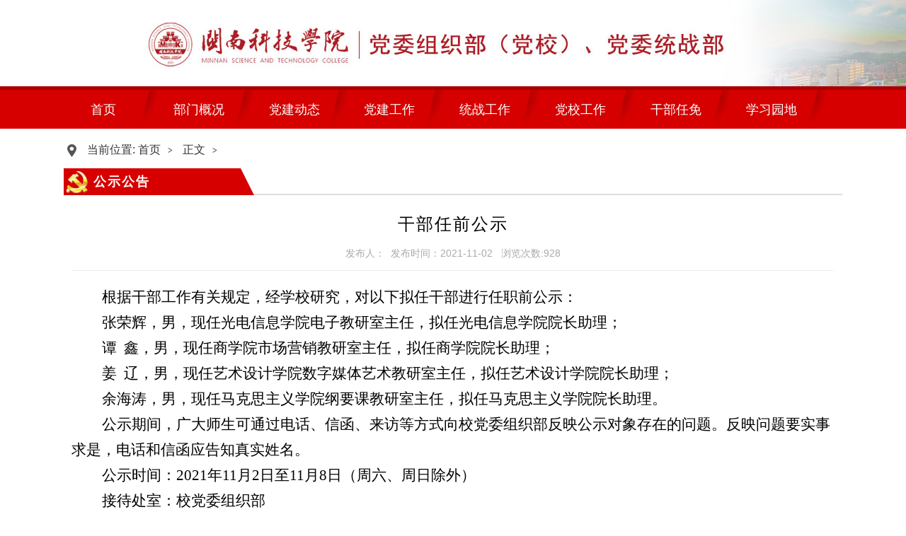

--- FILE ---
content_type: text/html
request_url: https://party.mku.edu.cn/info/1020/1961.htm
body_size: 17188
content:
<!DOCTYPE html>
<html lang="en">
<head><title>干部任前公示-党委组织部（党校）、党委统战部</title><meta name="pageType" content="3">
<meta name="pageTitle" content="干部任前公示">
<META Name="keywords" Content="党委组织部（党校）、党委统战部,公示公告,干部,公示" />
<META Name="description" Content="根据干部工作有关规定，经学校研究，对以下拟任干部进行任职前公示：张荣辉，男，现任光电信息学院电子教研室主任，拟任光电信息学院院长助理；谭  鑫，男，现任商学院市场营销教研室主任，拟任商学院院长助理；姜  辽，男，现任艺术设计学院数字媒体艺术教研室主任，拟任艺术设计学院院长助理；余海涛，男，现任马克思主义学院纲要课教研室主任，拟任马克思主义学院院长助理。公示期间，广大师生可通过电话、信函、来访等方式..." />

    <meta charset="UTF-8">
  
<link type="text/css" href="../../dfiles/11196/_css/_system/system.css" rel="stylesheet" />
<link type="text/css" href="../../dfiles/11196/_upload/site/1/style/1/1.css" rel="stylesheet" />
<link type="text/css" href="../../dfiles/11196/_upload/site/00/0b/11/style/32/32.css" rel="stylesheet" />
       <LINK href="../../dfiles/11196/_css/tpl2/system.css" type="text/css" rel="stylesheet"> 
       <LINK href="../../dfiles/11196/_css/tpl2/default/default.css" type="text/css" rel="stylesheet"> 
<link type="text/css" href="../../dfiles/11196/_js/_portletplugs/sudynavi/css/sudynav.css" rel="stylesheet" />
 
<script language="javascript" src="../../dfiles/11196/_js/jquery-migrate.min.js"></script>
<script language="javascript" src="../../dfiles/11196/_js/jquery.sudy.wp.visitcount.js"></script>
<script type="text/javascript" src="../../dfiles/11196/_js/_portletplugs/wp_photos/layer/layer.min.js"></script>
<script type="text/javascript" src="../../dfiles/11196/_js/_portletplugs/sudynavi/jquery.sudynav.js"></script>
<link rel="stylesheet" type="text/css" href="../../dfiles/11196/_upload/tpl/02/26/550/template550/style.css">
     
<!--Announced by Visual SiteBuilder 9-->
<script language="javascript" src="../../_sitegray/_sitegray.js"></script>
<!-- CustomerNO:77656262657232307778465753535742000400024152 -->
<link rel="stylesheet" type="text/css" href="../../content.vsb.css" />
<script type="text/javascript" src="/system/resource/js/counter.js"></script>
<script type="text/javascript">_jsq_(1020,'/content.jsp',1961,1547077765)</script>
</head>
<body>
<div id="header" class="wrapper">    
    <div class="head" frag="面板1">
                 
    </div>
</div>
<div class="navbar" frag="面板10"><script>
    var newimg1 = new Image();
    newimg1.src = "/system/resource/images/nav/imgnav_vsb_level1_bg_1.gif";
    var newimg2 = new Image();
    newimg2.src = "/system/resource/images/nav/imgnav_vsb_level1_bg_2.gif";
    var newimg3 = new Image();
    newimg3.src = "/system/resource/images/nav/imgnav_vsb_level2_bg_1.png";
</script>
<!--[if IE 6]> <style>#c200730{behavior: url("/system/resource/js/hover.htc");}</style><![endif]--> 
<DIV id="c200730"> 
<UL>
<LI><A href="../../index.htm">首页</A>
</LI>
<LI><A href="../../bmgk.htm">部门概况</A>
</LI>
<LI><A href="../../djdt.htm">党建动态</A>
</LI>
<LI><A href="../../djgz.htm">党建工作</A>
<UL>
  <LI><A href="../../djgz/jczzjs.htm">基层组织建设</A></LI>
  <LI><A href="../../djgz/fzdygz.htm">发展党员工作</A></LI>
  <LI><A href="../../djgz/dyjygl.htm">党员教育管理</A></LI>
</UL>
</LI>
<LI><A href="../../tzgz.htm">统战工作</A>
<UL>
  <LI><A href="../../tzgz/tzll.htm">统战理论</A></LI>
  <LI><A href="../../tzgz/tzdt.htm">统战动态</A></LI>
</UL>
</LI>
<LI><A href="../../dxgz.htm">党校工作</A>
<UL>
  <LI><A href="../../dxgz/dxpx.htm">党校培训</A></LI>
</UL>
</LI>
<LI><A href="../../gbrm.htm">干部任免</A>
</LI>
<LI><A href="../../xxyd.htm">学习园地</A>
<UL>
  <LI><A href="../../xxyd/zcwj.htm">政策文件</A></LI>
  <LI><A href="../../xxyd/jhjs.htm">讲话精神</A></LI>
</UL>
</LI>
</UL>
</div></div>
<div class="con" id="content">
   <div class="pos">

     <div frag="面板4">
        <div frag="窗口4" portletmode="simpleColumnAttri">
        当前位置: 
           <a href="../../index.htm" target="_self">首页</a><span class="possplit">&nbsp;&nbsp;</span>
            

           <a href="" target="_self">正文</a><span class="possplit">&nbsp;&nbsp;</span>
            
        </div>
    </div>
  
</div>
  <div class="fl lefttitle">
      <h4>
        <div frag="面板44">
          <div frag="窗口44"><span class="Column_Name">
公示公告</span></div>
        </div>
      </h4>      <b></b>
  </div>
  <div class="detail">

<script language="javascript" src="/system/resource/js/dynclicks.js"></script><script language="javascript" src="../../_dwr/interface/NewsvoteDWR.js"></script><script language="javascript" src="../../_dwr/engine.js"></script><script language="javascript" src="/system/resource/js/news/newscontent.js"></script><script language="javascript" src="/system/resource/js/ajax.js"></script><form name="_newscontent_fromname"><script language="javascript" src="/system/resource/js/jquery/jquery-latest.min.js"></script>
   <div frag="面板121">
        <div frag="窗口121" portletmode="simpleArticleAttri">
            
                <table cellspacing="0" cellpadding="0" width="100%" border="0">
                    <tbody>
                        <tr>
                            <td class="biaoti3" align="center" height="52">
                                干部任前公示
                            </td>
                        </tr>
                    </tbody>
                </table>
                <table class="border2" cellspacing="0" cellpadding="0" width="100%" border="0">
                    <tbody>
                        <tr>
                            <td align="center" height="31">
                                发布人：&nbsp;&nbsp;发布时间：2021-11-02&nbsp;&nbsp; 浏览次数:<script>_showDynClicks("wbnews", 1547077765, 1961)</script>
                            </td>
                        </tr>
                    </tbody>
                </table>
                <table class="article" cellspacing="0" cellpadding="0" width="100%" border="0">
                    <tbody>
                        <tr>
                            <td valign="top">
                                <div class="wp_articlecontent"> 
                                <div id="vsb_content"><div class="v_news_content">
<p style="background: rgb(255, 255, 255); line-height: 35px; text-indent: 43px; -ms-layout-grid-mode: char;"><span style="color: rgb(0, 0, 0); font-family: 仿宋_gb2312; font-size: 21px;"><span style="font-family: 仿宋_GB2312;">根据干部工作有关规定，经学校研究，对以下拟任干部进行任职前公示：</span></span></p>
<p style="background: rgb(255, 255, 255); line-height: 35px; text-indent: 43px; -ms-layout-grid-mode: char;"><span style="color: rgb(0, 0, 0); font-family: 仿宋_gb2312; font-size: 21px;"><span style="font-family: 仿宋_GB2312;">张荣辉，男，现任光电信息学院电子教研室主任，拟任光电信息学院院长助理；</span></span></p>
<p style="background: rgb(255, 255, 255); line-height: 35px; text-indent: 43px; -ms-layout-grid-mode: char;"><span style="color: rgb(0, 0, 0); font-family: 仿宋_gb2312; font-size: 21px;"><span style="font-family: 仿宋_GB2312;">谭</span> &nbsp;鑫，男，现任商学院市场营销教研室主任，拟任商学院院长助理；</span></p>
<p style="background: rgb(255, 255, 255); line-height: 35px; text-indent: 43px; -ms-layout-grid-mode: char;"><span style="color: rgb(0, 0, 0); font-family: 仿宋_gb2312; font-size: 21px;"><span style="font-family: 仿宋_GB2312;">姜</span> &nbsp;辽，男，现任艺术设计学院数字媒体艺术教研室主任，拟任艺术设计学院院长助理；</span></p>
<p style="background: rgb(255, 255, 255); line-height: 35px; text-indent: 43px; -ms-layout-grid-mode: char;"><span style="color: rgb(0, 0, 0); font-family: 仿宋_gb2312; font-size: 21px;"><span style="font-family: 仿宋_GB2312;">余海涛，男，现任马克思主义学院纲要课教研室主任，拟任马克思主义学院院长助理。</span></span></p>
<p style="background: rgb(255, 255, 255); line-height: 35px; text-indent: 43px; -ms-layout-grid-mode: char;"><span style="color: rgb(0, 0, 0); font-family: 仿宋_gb2312; font-size: 21px;"><span style="font-family: 仿宋_GB2312;">公示期间，广大师生可通过电话、信函、来访等方式向校党委组织部反映公示对象存在的问题。反映问题要实事求是，电话和信函应告知真实姓名。</span></span></p>
<p style="background: rgb(255, 255, 255); line-height: 35px; text-indent: 43px; -ms-layout-grid-mode: char;"><span style="color: rgb(0, 0, 0); font-family: 仿宋_gb2312; font-size: 21px;"><span style="font-family: 仿宋_GB2312;">公示时间：</span>2021年11月2日至11月8日（周六、周日除外）</span></p>
<p style="background: rgb(255, 255, 255); line-height: 35px; text-indent: 43px; -ms-layout-grid-mode: char;"><span style="color: rgb(0, 0, 0); font-family: 仿宋_gb2312; font-size: 21px;"><span style="font-family: 仿宋_GB2312;">接待处室：校党委组织部</span></span></p>
<p style="background: rgb(255, 255, 255); line-height: 35px; text-indent: 43px; -ms-layout-grid-mode: char;"><span style="color: rgb(0, 0, 0); font-family: 仿宋_gb2312; font-size: 21px;"><span style="font-family: 仿宋_GB2312;">接待地点：闽南科技学院（康美校区）明德楼</span>19楼</span></p>
<p style="background: rgb(255, 255, 255); line-height: 35px; text-indent: 43px; -ms-layout-grid-mode: char;"><span style="color: rgb(0, 0, 0); font-family: 仿宋_gb2312; font-size: 21px;"><span style="font-family: 仿宋_GB2312;">联系电话：</span>0595-68900977</span></p>
<p style="background: rgb(255, 255, 255); line-height: 35px; text-indent: 43px; -ms-layout-grid-mode: char;"><span style="color: rgb(0, 0, 0); font-family: 仿宋_gb2312; font-size: 21px;"><span style="font-family: 仿宋_GB2312;">电子邮箱：</span>zzb@mku.edu.cn</span></p>
<p style="background: rgb(255, 255, 255); line-height: 35px; text-indent: 43px; -ms-layout-grid-mode: char;">&nbsp;</p>
<p style="background: rgb(255, 255, 255); line-height: 35px; text-indent: 43px; -ms-layout-grid-mode: char;">&nbsp;</p>
<p style="background: rgb(255, 255, 255); text-align: right; line-height: 35px; -ms-layout-grid-mode: char;"><span style="color: rgb(0, 0, 0); font-family: 仿宋_gb2312; font-size: 21px;"><span style="font-family: 仿宋_GB2312;">中共闽南科技学院委员会组织部</span></span></p>
<p style="background: rgb(255, 255, 255); text-align: right; line-height: 35px; -ms-layout-grid-mode: char; -ms-word-break: break-all;"><span style="color: rgb(0, 0, 0); font-family: 仿宋_gb2312; font-size: 21px;"><span style="font-family: 仿宋_GB2312;">2021年11月2日&nbsp; &nbsp;&nbsp; &nbsp;</span></span></p>
<p></p>
</div></div>
                                </div>
                            </td>
                        </tr>
                    </tbody>
                </table>
            
        </div>
    </div>
  




<br />
<p align="right">
    上一条：<a href="2131.htm">干部任前公示</a>
    下一条：<a href="1941.htm">干部任前公示</a>
</p>

</form>
</div>
  
  <div class="fl weblink" frag="面板14">
      
      <div class="w-title">
          <h4>友情链接</h4>
      </div>
      <div frag="窗口14">     
<ul class="b div_piccontenttitle_ul ">
                <li class="r div_piccontenttitle_li ">                
                    <div class="c_pt_12">
                        <div class="c_pic">
                            <a target="_blank" href="http://dangjian.people.com.cn/" title="link1" onclick="_addDynClicks(&#34;wbimage&#34;, 1547077765, 40330)">
                                <span class="art_thumb_pic ">
                                    <img alt="link1" src="../../images/lj1.JPG" width="123px" height="34px">
                                </span>
                            </a>
                        </div> 
                    </div>                
            </li> 
            <li class="r div_piccontenttitle_li ">                
                    <div class="c_pt_12">
                        <div class="c_pic">
                            <a target="_blank" href="http://www.cntheory.com/" title="link2" onclick="_addDynClicks(&#34;wbimage&#34;, 1547077765, 40331)">
                                <span class="art_thumb_pic ">
                                    <img alt="link2" src="../../images/lj2.JPG" width="123px" height="34px">
                                </span>
                            </a>
                        </div> 
                    </div>                
            </li> 
            <li class="r div_piccontenttitle_li ">                
                    <div class="c_pt_12">
                        <div class="c_pic">
                            <a target="_blank" href="http://www.zgdsw.com/" title="link3" onclick="_addDynClicks(&#34;wbimage&#34;, 1547077765, 40332)">
                                <span class="art_thumb_pic ">
                                    <img alt="link3" src="../../images/lj3.JPG" width="123px" height="34px">
                                </span>
                            </a>
                        </div> 
                    </div>                
            </li> 
            <li class="r div_piccontenttitle_li ">                
                    <div class="c_pt_12">
                        <div class="c_pic">
                            <a target="_blank" href="#" title="link4" onclick="_addDynClicks(&#34;wbimage&#34;, 1547077765, 40333)">
                                <span class="art_thumb_pic ">
                                    <img alt="link4" src="../../images/lj4.JPG" width="123px" height="34px">
                                </span>
                            </a>
                        </div> 
                    </div>                
            </li> 
            <li class="r div_piccontenttitle_li ">                
                    <div class="c_pt_12">
                        <div class="c_pic">
                            <a target="_blank" href="http://cpc.people.com.cn/" title="link5" onclick="_addDynClicks(&#34;wbimage&#34;, 1547077765, 40334)">
                                <span class="art_thumb_pic ">
                                    <img alt="link5" src="../../images/lj5.JPG" width="123px" height="34px">
                                </span>
                            </a>
                        </div> 
                    </div>                
            </li> 
            <li class="r div_piccontenttitle_li ">                
                    <div class="c_pt_12">
                        <div class="c_pic">
                            <a target="_blank" href="http://www.12371.cn/" title="link6" onclick="_addDynClicks(&#34;wbimage&#34;, 1547077765, 40335)">
                                <span class="art_thumb_pic ">
                                    <img alt="link6" src="../../images/lj6.JPG" width="123px" height="34px">
                                </span>
                            </a>
                        </div> 
                    </div>                
            </li> 
            <li class="r div_piccontenttitle_li ">                
                    <div class="c_pt_12">
                        <div class="c_pic">
                            <a target="_blank" href="http://www.qstheory.cn/" title="link7" onclick="_addDynClicks(&#34;wbimage&#34;, 1547077765, 40336)">
                                <span class="art_thumb_pic ">
                                    <img alt="link7" src="../../images/lj7.JPG" width="123px" height="34px">
                                </span>
                            </a>
                        </div> 
                    </div>                
            </li> 
</ul></div>
    </div>


</div>


<div id="foot" class="foot"><!-- 版权内容请在本组件"内容配置-版权"处填写 -->
<table style="text-align: center"><tbody><tr class="firstRow"><td style="word-break: break-all;"><p>闽南科技学院 党委组织部（党校）、党委统战部&nbsp;<a href="https://beian.miit.gov.cn/" target="_blank">闽ICP备05020843号</a></p><p>地址:福建省泉州市南安康美开发区康元路8号</p><p>E-mail:zzb@mku.edu.cn　　邮编:362332 技术支持:信息技术中心</p></td></tr></tbody></table><p><span style="text-align: center"></span></p></div>

</body>
</html> 




















--- FILE ---
content_type: text/css
request_url: https://party.mku.edu.cn/dfiles/11196/_css/_system/system.css
body_size: 33
content:
@import url(system_editor.css);


--- FILE ---
content_type: text/css
request_url: https://party.mku.edu.cn/dfiles/11196/_css/tpl2/default/default.css
body_size: 6391
content:
.news_icon{background:url(images/list-1.gif);height:16px; background-position: 0px 2px;background-repeat: no-repeat;width:10px;display:block;float:left;}
.news_icon_td{background:url(images/list-1.gif);height:16px;background-position: 0px 2px;background-repeat: no-repeat;width:10px;}
.pd5{padding-left:5px;}
.div_more{text-align:right;width:100%;}
.div_more a{float:right;width:46px;height:14px;display:block;background:url(images/more.gif);}
/*标题列表1 articlelist1.html*/
.articlelist1_ul{}
.articlelist1_li{background:url(images/dot.jpg);background-position: 0px 24px;background-repeat:repeat-x;}
.articlelist1_a_title{height: 25px;line-height:25px;}
.articlelist1_columnname{padding-left:5px;}
.articlelist1_author{padding-left:5px;}
.articlelist1_issuetime{padding-left:5px;}
.articlelist1_new_icon img{padding-top:7px;width:28px;}
.articlelist1_hot_icon img{padding-top:7px;width:28px;}

/*标题列表2 articlelist2.html*/
.articlelist2_tbl{width:100%;}
.articlelist2_tr{background:url(images/dot.jpg);background-position: 0px 24px;background-repeat:repeat-x;}
.articlelist2_tr td{}
.articlelist2_a_title{}
.articlelist2_td_sub_title{padding-left:5px;width:1px;}
.articlelist2_td_pic_icon{width:1px;}
.articlelist2_td_video_icon{width:1px;}
.articlelist2_td_columnname{padding-left:5px;width:35px;}
.articlelist2_td_createuser{padding-left:5px;width:35px;}
.articlelist2_td_author{padding-left:5px;width:35px;}
.articlelist2_td_createtime{padding-left:5px;width:60px;}
.articlelist2_td_issuetime{padding-left:5px;width:60px;}
.articlelist2_td_new_icon{width:1px;}
.articlelist2_td_hot_icon{width:1px;}
.articlelist2_td_readcount{padding-left:5px;width:15px;}

/*标题列表3 articlelist3.html*/
.articlelist3_tbl{width:100%;}
.articlelist3_tr{background:url(images/dot.jpg);background-position: 0px 24px;background-repeat:repeat-x;}

/* 图片滚动1 imgscroll1.html*/
.imgscroll1_img{padding:5px 0px 0px 0px;}

/* 图片滚动2 imgscroll2.html*/
.imgscroll2_img{padding:0px 0px 0px 5px;}

/* 图片滚动3 imgscroll3.html*/
.imgscroll1_img{padding:5px 0px 0px 0px;}

/* 图片滚动4 imgscroll4.html*/
.imgscroll4_img{padding:0px 0px 0px 5px;}

/*滚动新闻1 scrollnews.html*/
.scrollnews_title{}
.scrollnews_ul{}
.scrollnews_li{background:url(images/dot.jpg);background-position: 0px 24px;background-repeat:repeat-x;}

/* 滚动新闻 滚动新闻2 scrollnews2.html*/
.scrollnews2_top{}

/* 滚动新闻3 scrollnews3.html*/
.scrollnews3_div{overflow:hidden;}
.scrollnews3_div_wrap{width:100000px;height:25px;line-height:25px;}
.scrollnews3_ul{list-style:none;float:left;}
.scrollnews3_ul li{background:url(images/dot.jpg);background-position: 0px 24px;background-repeat:repeat-x;padding-left:10px;float:left;}

/*左图右列表 tbthp_ztylb.html*/
.div_ztylb{}
.div_ztylb .div_ztylb_img{float:left;padding-right:3px;}
.div_ztylb .div_ztylb_img img{background:#fefefe;}
.div_ztylb_list{}

/*左图右列表2 tbthp_ztylb2.html*/
.div_ztylb2{}
.div_ztylb2 .div_ztylb2_img{float:left;padding-right:3px;}
.div_ztylb2 .ztylb2_img_a img{background:#fefefe;}
.div_ztylb2_list{}

/*右图左列表 tbthp_zlbyt.html*/
.div_zlbyt{}
.div_zlbyt .div_zlbyt_list{}
.div_zlbyt .div_zlbyt_img{float:right;}
.div_zlbyt .div_zlbyt_img img{background:#fefefe;padding:2px;}

/*上图下列表 tbthp_stxlb.html*/
.div_stxlb{}
.div_stxlb .div_stxlb_list{}
.div_stxlb .div_stxlb_img{}
.div_stxlb .div_stxlb_img img{background:#fefefe;}

/*上图下列表2 tbthp_stxlb2.html*/
.div_stxlb2{}
.div_stxlb2 .div_stxlb_list{}
.div_stxlb2 .div_stxlb_img{}
.div_stxlb2 .div_stxlb_img img{background:#fefefe;}

/*下图上列表 tbthp_slbxt.html*/
.div_slbxt{}
.div_slbxt .div_slbxt_list{}

/* 左图右文 twhp_ztyw.html*/
.div_ztyw_ul{}
.div_ztyw_li{height:100%;line-height:100%;}
.div_ztyw_li .c_pt_04{zoom:1;overflow:hidden;}
.div_ztyw_li .c_pt_04 .c_pic{float:left;padding:0px 3px 0px 3px;}
.div_ztyw_li .c_pt_04 .c_pic img{background:#fefefe;padding:2px;}
.div_ztyw_li .c_pt_04 .c_txt{}
.div_ztyw_li .c_pt_04 .c_txt p{color:#666;text-indent:2em;}

/* 左文右图 twhp_zwyt.html*/
.div_zwyt_ul{}
.div_zwyt_li{height:100%;line-height:100%;}
.div_zwyt_li .c_pt_04{zoom:1;overflow:hidden;}
.div_zwyt_li .c_pt_04 .c_txt{color:#666;}
.div_zwyt_li .c_pt_04 .c_pic{padding:0px 3px 0px 3px;}
.div_zwyt_li .c_pt_04 .c_pic img{background:#fefefe;padding:2px;}

/* 上图下文 twhp_stxw.html*/
.div_stxw{}
.div_stxw .div_stxw_list{}
.div_stxw .div_stxw_info{}
.div_stxw .div_stxw_info p{text-indent:2em;}
.div_stxw .div_stxw_img{}
.div_stxw .div_stxw_img img{background:#fefefe;padding:2px;}

/* 上文下图 twhp_swxt.html*/
.div_swxt{}
.div_swxt .div_swxt_list{}
.div_swxt .div_swxt_list p{text-indent:2em;}
.div_swxt .div_swxt_info{}
.div_swxt .div_swxt_img{}
.div_swxt .div_swxt_img img{background:#fefefe;padding:2px;}

/*图文标题混排 piccontenttitle.html*/
.div_piccontenttitle_ul{}
.div_piccontenttitle_li{height:100%;line-height:100%;}
.div_piccontenttitle_li .c_pt_12{zoom:1;overflow:hidden;}
.div_piccontenttitle_li .c_pt_12 .c_pic{float:left;padding:0px 3px 0px 3px;}
.div_piccontenttitle_li .c_pt_12 .c_pic img{background:#fefefe;padding:2px;}
.div_piccontenttitle_li .c_pt_12 .c_txt{}
.div_piccontenttitle_li .c_pt_12 .c_txt h3{font-weight:400;font-size:14px;line-height:20px;white-space:nowrap;}
.div_piccontenttitle_li .c_pt_12 .c_txt p{color:#666;text-indent:2em;}

/*横向导航 columnnavigatorh.html*/
.tbl_navigation {}
.tbl_td_navigation{text-align:center; line-height:25px;min-width:88px;_width:88px;background:url(images/possplit.gif) 80px 2px;background-repeat:no-repeat;}
.navigation_a{cursor:pointer;}
.tbl_navigation span { display:inline-block;}

/*纵向导航 columnnavigatorv.html*/
.colv_ul{margin:0; padding:0; text-align:left;}
.colv_ul{margin:0px;padding:0px;list-style: none;}
.colv_ul li{text-align:center;line-height:25px;height:25px;}
.colv_ul li span{cursor:pointer;}

/*文章列表1*/
.articlelist1_li_tbl{width:100%;}

/*图片列表*/
.picturelist2_tbl{
	width:100%;}
.picturelist2_tr{}
.picturelist2_td{
	height:115px;
	text-align:center;}
.picturelist2_td_table{
	width:100%;
	text-align:center;}

/*多列菜单*/
.menu1_td{
	text-align:center; line-height:25px;min-width:68px;_width:68px;}

--- FILE ---
content_type: text/css
request_url: https://party.mku.edu.cn/dfiles/11196/_js/_portletplugs/sudynavi/css/sudynav.css
body_size: 1593
content:
.wp_nav { display:block; margin: 0; padding: 0;display: block; *zoom:1;}
.wp_nav * {margin: 0; padding: 0;}
.wp_nav:after {clear: both;content: ".";display: block;height: 0;visibility: hidden;}
.wp_nav .nav-item { display:inline-block; float:left; position:relative; vertical-align:bottom;}
.wp_nav .on { z-index:10;}
.wp_nav .nav-item .mark {display:block; width:100%; height:100%; position:absolute; left:0;top:0; z-index:99;}
.wp_nav .nav-item a{ font-family:"Microsoft Yahei"; display:block;text-align:center;position:relative; z-index:100;}
.wp_nav .nav-item a.parent:hover{}
.wp_nav .nav-item a.parent {color:#000;}
.wp_nav .nav-item a span.item-name { display:inline-block; padding:5px 10px; line-height:22px;cursor:pointer;}
.wp_nav .sub-nav {display:block; width:100%; position:absolute; z-index:200; visibility:hidden; border:1px solid #ccc;border-top:none;}
.wp_nav .sub-nav .nav-item { white-space:nowrap;}
.wp_nav .sub-nav .nav-item .mark { background:#fff;}
.wp_nav .sub-nav .nav-item a {font-family:"Microsoft Yahei"; font-size:13px;font-weight:normal; color:#000;text-align:left;border-top:1px solid #D8E1CC;min-width: 80px;}
.wp_nav .sub-nav .nav-item a.parent:hover{ background:#eee;color:#000;}
.wp_nav .sub-nav .nav-item a.parent { background:#eee;color:#000;}
.wp_nav .sub-nav .nav-item a span.item-name { padding:5px 10px; line-height:22px;}
.wp_nav .nav-item a.parent:hover span.item-name{}
.wp_nav .nav-item a.parent span.item-name{}
.wp_nav .sub-nav .nav-item a.parent:hover span.item-name{}
.wp_nav .sub-nav .nav-item a.parent span.item-name{}



--- FILE ---
content_type: text/css
request_url: https://party.mku.edu.cn/dfiles/11196/_upload/tpl/02/26/550/template550/style.css
body_size: 8266
content:
ul,li,p,a,h3{
	margin:0;
	padding:0;
	box-sizing: border-box;
	list-style: none;
	font-family: "微软雅黑";}
img{}
body{
	margin:0;
	padding:0;
	width:100%;
	font-size: 16px;
	font-family: "微软雅黑";
	background-color: #fff;}
body,p{
	font:16px/1.2 "微软雅黑",Tahoma,Geneva,sans-serif; 
	color:#333;}
a{
	color:#333;
	text-decoration: none;}
a:hover{
	color:#cd0200;
	text-decoration: none;}
.fl{
	float: left;}
.fr{
	float: right;}
.wrapper{
	width:100%;
	margin:0 auto;}
.wrapper .inner{
	display: block;	
	width:1100px;
	margin:0 auto;}
.head{
    height:122px;
    display: block;background: url(images/header_m.jpg)  no-repeat left top;width: 100%;min-width: 1100px;}
#header{
	display: block;
	height:auto;}
.navbar{
	width:100%;
        min-width:1100px;
	height: 55px;
	background-color: #d60001;
	border-top: 5px solid #a90000;}
.navbar ul{
	display: block;
	width: 1100px;
	margin: 0 auto;
	padding:0 10px;}
.navbar li{
	float:left;
	width:12.258%;
	text-align: center;
	background: url(images/nav-ge.jpg) right top no-repeat;
	padding-right: 35px;}
.navbar li a{
	display: block;	
	font-size:18px;
	line-height: 35px;
	color:#fff;
	margin: 10px 0;}
.navbar li a:hover{
	background-color: #fff;	
	border-radius: 2px;
	color: #fff;}
.navbar li a:hover  span.item-name{
	color:#c00;}
.wp_article_list .list_item{
	height: 40px;
	line-height: 40px;}
.wp_article_list .list_item .Article_Index{
	background: url(images/arrow.png) left center no-repeat;
	margin-top: 12px;}







.con{
	width:1100px;
	min-height: 500px;
	margin:5px auto 0 auto;
	display: block;}
.newspic{
	float:left;
	width:49%;
	margin:20px 13px 0 0;}

.title{
	display: block;
	margin:0;
	position: relative;
	background:url(images/titlebg.png) left center no-repeat;
	border-bottom: 2px solid #d60001;}
.title h4{
	display: inline-block;
	width:160px;
	background: url(images/title.png) no-repeat;
	font-size:18px;
	font-weight: bold;
	line-height: 38px;
	color:#fff;text-align: center;
	margin:0 0 -2px 0;
	letter-spacing: 2px;
	overflow: hidden;}
.title a{
	float: right;
	line-height: 40px;	
	padding:0 5px;
	white-space: nowrap;}

.newslist{
	float:left;
	width:100%;
	margin-top: 8px
;}
.newslist li{
	display: block;}
.newslist li a{
	display: inline-block;
	width:100%;
	line-height: 36px;
	white-space: nowrap;
	overflow:hidden;
	text-overflow:ellipsis;
	background: url(images/arrow.png) left center no-repeat;
	text-indent: 15px;}

.newslist li span{
	float: right;
	line-height: 36px;
	color:#999;}
.notice{
	width:49%;
	margin-top: 20px;
	position: relative;}
.dongtai{
	width:49%;
	margin-top: 20px;
	position: relative;
        height:290px;
}
.dongtaiRight{ 
	margin-top: 5px;
	position: relative;
       height:275px;    margin-bottom: 15px;
}
.dongtaiRight .title{
        background:none;
	border-bottom:none;

    border-bottom: 1px solid #c10000; 

}
.dongtaiRight .title h4{
	display: inline-block;
	width:160px;
	background: none;
    font: normal 16px/40px"microsoft yahei";
    font-size: 16px;
    line-height: 40px;
    font-family: "microsoft yahei";
    color: #c10000;
    font-weight: 700;
text-align:left;
	letter-spacing: 2px;
}
.more{
	position: absolute;
	top: 5px;
	right: 5px;}
.imgscroll2_top{
	margin-top: 20px;}
.imgscroll2_img{
	padding-left: 15px;}
.wp_article_list{
	margin-top: 10px;}



.weblink{
	width:100%;
	margin-top: 20px;}
.w-title{
	display: block;
	width:100%;
	background: url(images/weblink.jpg) left center repeat-x;
	position: relative;}
.w-title h4{
	display: inline-block;
	background-color: #fff;
	padding-right: 15px;
	font-size:18px;
	font-weight: bold;
	color:#d60001;
	margin:0;}


.weblink ul{
	float:left;
	margin:4px 0;}
.weblink li{
	display: inline-block;
	margin:10px 3px 0 4px;
	padding:0;
	text-align: center;
	border:1px solid #ddd
;}

.foot{
	float: left;
	width:100%;
        min-width:1100px;
	border-top:4px solid #d71c20;
	background-color: #f8f8f8;
	padding: 6px 0;
	text-align: left;
	color:#52483a;
	margin-top: 15px;
	line-height: 2;}
.foot table{
	width: 1100px;
	margin: 0 auto;}
.news{
	float:left;
	width:100%;
	height:42px;
	line-height: 42px;
	border-bottom:1px dashed #ddd;}
.news_title{
	float:left;
	padding-top:3px;
	background: url(images/tb.png) left center no-repeat;
	padding-left:28px;}
.news_title a:hover{
	color:#c00;}
.news_meta{
	float:right;
	padding-top:3px;}
.dtjt9_div_text .dtjt9_div_text_title{
	*background-color: transparent;
	background-color: rgba(0,0,0,0.6);
	bottom:15px;
	position:absolute;
	width:100%;
	height:40px;
	*padding-top:12px;
	line-height: 40px;
	text-align: left;
	text-indent: 10px;}
.dtjt9_div_text .dtjt9_div_text_title a{
	color:#fff;}
#w33imgNumber{
	position: absolute;
	width:100px;
	z-index: 999;
	bottom:12px;}

.clear{
	clear:both;
	float:none;
	content:'.';}
.pos{
	float:left;
	width:95%;
	background: url(images/home.png) left center no-repeat;
	line-height: 50px;
	padding-left: 3%;}
.pos a::after{
	content: '>';
	font-size:12px;
	font-weight: bolder;
	font-family: "宋体";
	padding:0 10px;}
.possplit{
	display: none!important;}

.leftside{
	width:100%;
	min-height: 500px;}


.wp_listcolumn{
    float: left;
    width:98%;
    margin:10px 1%;
    border-top: 0;}
.wp_listcolumn > li{
	display: block;
	margin-bottom: 10px;}
.wp_listcolumn > li a,
.wp_listcolumn .wp_column a{
	display: block;	
	font-size:15px;
	font-weight: bold;
	line-height: 40px;
	border-radius: 5px;
	text-indent: 40px;
	background: url(images/sanjiao.png) 20px center no-repeat #f4f4f4;}
.wp_listcolumn .wp_column a .column-name{
	padding-left: 0;
	text-indent: 5px;}
.wp_listcolumn>li a:hover,.wp_listcolumn .wp_column a.selected,
.wp_listcolumn li.wp_column a:hover
{
	background:url(images/bai-sj.png) 20px center no-repeat #ef9c10;
	color:#fff;
	cursor: pointer;}

.wp_subcolumn{
	display: block;
	margin:5px 0 5px 48px;
	border-top: 0;}
.wp_subcolumn > li a,
.wp_listcolumn .wp_subcolumn .wp_column a{
	background:url(images/sub-tb.png) left top no-repeat;
	text-indent: 18px;
	font-size:14px;
	font-weight: 100;
	line-height: 32px;
	text-indent: 20px;
	border-bottom: 0;}
.wp_subcolumn li.selected a,
.wp_listcolumn .wp_subcolumn .wp_column a.selected{
	background:url(images/sub-tb.png) left top no-repeat;
	color:#e00;
	font-weight: bold;}
.wp_listcolumn .wp_subcolumn .wp_column a .column-name{
	padding-left: 0;}
.wp_listcolumn .wp_subcolumn .wp_column a:hover{
	background:url(images/sub-tb.png) left top no-repeat;
	font-weight: bold;}

 
.detail{
	float: left;
	width:100%;
      min-height:400px;}
.biaoti3{
	letter-spacing: 2px;}
.lefttitle{
	display: block;
	width:100%;
	border-bottom: 2px solid #ddd;
	margin-bottom: 15px;}
.lefttitle h4{
	display: inline-block;
	width: 300px;
text-align: left;
    text-indent: 42px;
	margin:0 0 -2px 0;
	font-size: 18px;
	font-weight: bold;
	color:#fff;
	line-height: 38px;
	background: url(images/title_n.png) no-repeat;
	letter-spacing: 2px;}


.list_item{
	float:left;
	text-align: left;}
.ex_fields{
	float:right;}
.pr_fields{
	float:left;}
.wp_paging{
	float:left;
	width:100%;
	text-align: center;
	line-height: 50px;
	margin-top: 15px;}
.wp_paging li{
	display: inline-block;}
.wp_paging li em{
	font-style: normal;
	color:#c00;}
.page_nav a{
	border:1px solid #eee;
	padding:0 5px 5px 5px;
	background-color: #f4f4f4;
	margin:0 5px;}
.pageNum{
	width:30px;}
.wp_paging li a.pagingJump{
	background-color: #c00;
	padding:0 8px;
	color:#fff;}
.pagingJump:hover{
	color:#fff;}
.biaoti3{
	font-size:24px;
      color: #000;}
.article{
	padding:20px 15px;
	line-height: 2;
	min-height: 500px;
	float:left;
	width:98%;
	margin:8px 1%;
border-top:1px solid #eee;
padding-top:20px;}
.wp_articlecontent{
	margin-top: 20px;}
.article p{
	line-height: 2;
text-indent:32px;
}
.border2{
        font-size:14px;
	color: #aaa;}


.dtjt9_div_text .dtjt9_div_text_title a{
	font-size: 16px;}

--- FILE ---
content_type: text/css
request_url: https://party.mku.edu.cn/content.vsb.css
body_size: 923
content:
    #c200730 ul {list-style: none; margin: 0px auto; padding: 0px;} 
    #c200730 ul li a {font-family: "Microsoft Yahei";text-decoration: none; color:#fff; display:block; width:112px; height:36px; line-height:36px; text-align:center;   font-size:18px;} 
    #c200730 ul li { float:left; margin-left:0px;} 
    #c200730 ul li a:hover { color:#c00;}
    #c200730 ul li a#current { font-weight:bold;}
    #c200730 ul li ul { border:0px solid #ccc; display:none;} 
    #c200730 ul li ul li {font-family: "Microsoft Yahei";text-decoration: none;font-size:18px;background-color:#D60001; float:none;  margin:0; padding:1px 20px 1px 10px;}
    #c200730 ul li ul li a {width:112px;height:28px;line-height:28px; text-align:center;  color:#000000;} 
    #c200730 ul li ul li a:hover {   color:#c00;}  
    #c200730 ul li:hover ul { display:block;z-index:9999999; position:absolute;}
    #c200730 ul li.sfhover ul { display:block;} 


--- FILE ---
content_type: text/css
request_url: https://party.mku.edu.cn/dfiles/11196/_css/_system/system_editor.css
body_size: 58996
content:
body, p{}
table {	border-collapse: collapse;	border-spacing: 0;}

.WP_VisitCount{display: none;}
.wp_listVisitCount{visibility:hidden;}

.wp_pdf_player{border:1px solid #dddddd;border:1px solid currentcolor;width:100%;height:700px;}

.wp_editor_art_table { margin-bottom: 10px; border-collapse: collapse; display: table;}
.wp_editor_art_table td{ background: white; padding: 5px 10px; border: 1px solid #DDD;}

.wp_editor_tpl_table { margin-bottom: 10px; border-collapse: collapse; display: table;}
.wp_editor_tpl_table td{ background: white; border: 1px solid #DDD;}

.wp_editor_art_excel_table { margin-bottom: 10px; border-collapse: collapse; display: table;}
.wp_editor_art_excel_table td{ background: white; padding: 5px 10px; border: 1px solid #000;}

.wp_editor_art_paste_table { margin-bottom: 10px; border-collapse: collapse; display: table; width:100%;}
.wp_editor_art_paste_table td{ background: white; padding: 5px 10px; border: 1px solid #000;}

.wp_editor_art_img_wrapper{
    text-align: center;
    padding-bottom: 5px;
    margin-top: 30px;}
.wp_editor_art_img_wrapper img{
    display: block;
    margin: 0 auto;}
.wp_editor_art_img_wrapper .wp_editor_art_img_descr{
    line-height: 20px;
    display: inline-block;
    zoom: 1;
    color: #666;
    padding: 15px 0 0;
    margin: 5px auto;
    font-size: 14px;}

.wp_editor_art_paste_p{
    text-indent: 0em;}
.wp_editor_art_paste_p_textindent_2{
    text-indent: 2em;}
.wp_editor_art_paste_pimg{
    text-align: center;}

.wp_articlecontent .p_text_indent_2{
    text-indent: 2em;}
.wp_articlecontent .p_text_indent_4{
    text-indent: 4em;}
.wp_articlecontent .p_text_indent_6{
    text-indent: 6em;}
.wp_articlecontent .p_text_indent_8{
    text-indent: 8em;}
.wp_articlecontent .p_text_indent_10{
    text-indent: 10em;}
.wp_articlecontent .p_text_indent_12{
    text-indent: 12em;}
.wp_articlecontent .p_text_indent_14{
    text-indent: 14em;}
.wp_articlecontent .p_text_indent_16{
    text-indent: 16em;}
.wp_articlecontent .p_text_indent_18{
    text-indent: 18em;}
.wp_articlecontent .p_text_indent_20{
    text-indent: 20em;}
.wp_articlecontent .p_text_indent_22{
    text-indent: 22em;}
.wp_articlecontent .p_text_indent_24{
    text-indent: 24em;}
.wp_articlecontent .p_text_indent_26{
    text-indent: 26em;}
.wp_articlecontent .p_text_indent_28{
    text-indent: 28em;}
.wp_articlecontent .p_text_indent_30{
    text-indent: 30em;}
.wp_articlecontent .p_text_indent_32{
    text-indent: 32em;}

li.list-cn-1-0 {
    background-image: url(../../_images/listicon/list-cn-1-0.gif);}
li.list-cn-1-1 {
    background-image: url(../../_images/listicon/list-cn-1-1.gif);}
li.list-cn-1-2 {
    background-image: url(../../_images/listicon/list-cn-1-2.gif);}
li.list-cn-1-3 {
    background-image: url(../../_images/listicon/list-cn-1-3.gif);}
li.list-cn-1-4 {
    background-image: url(../../_images/listicon/list-cn-1-4.gif);}
li.list-cn-1-5 {
    background-image: url(../../_images/listicon/list-cn-1-5.gif);}
li.list-cn-1-6 {
    background-image: url(../../_images/listicon/list-cn-1-6.gif);}
li.list-cn-1-7 {
    background-image: url(../../_images/listicon/list-cn-1-7.gif);}
li.list-cn-1-8 {
    background-image: url(../../_images/listicon/list-cn-1-8.gif);}
li.list-cn-1-9 {
    background-image: url(../../_images/listicon/list-cn-1-9.gif);}
li.list-cn-1-10 {
    background-image: url(../../_images/listicon/list-cn-1-10.gif);}
li.list-cn-1-11 {
    background-image: url(../../_images/listicon/list-cn-1-11.gif);}
li.list-cn-1-12 {
    background-image: url(../../_images/listicon/list-cn-1-12.gif);}
li.list-cn-1-13 {
    background-image: url(../../_images/listicon/list-cn-1-13.gif);}
li.list-cn-1-14 {
    background-image: url(../../_images/listicon/list-cn-1-14.gif);}
li.list-cn-1-15 {
    background-image: url(../../_images/listicon/list-cn-1-15.gif);}
li.list-cn-1-16 {
    background-image: url(../../_images/listicon/list-cn-1-16.gif);}
li.list-cn-1-17 {
    background-image: url(../../_images/listicon/list-cn-1-17.gif);}
li.list-cn-1-18 {
    background-image: url(../../_images/listicon/list-cn-1-18.gif);}
li.list-cn-1-19 {
    background-image: url(../../_images/listicon/list-cn-1-19.gif);}
li.list-cn-1-20 {
    background-image: url(../../_images/listicon/list-cn-1-20.gif);}
li.list-cn-1-21 {
    background-image: url(../../_images/listicon/list-cn-1-21.gif);}
li.list-cn-1-22 {
    background-image: url(../../_images/listicon/list-cn-1-22.gif);}
li.list-cn-1-23 {
    background-image: url(../../_images/listicon/list-cn-1-23.gif);}
li.list-cn-1-24 {
    background-image: url(../../_images/listicon/list-cn-1-24.gif);}
li.list-cn-1-25 {
    background-image: url(../../_images/listicon/list-cn-1-25.gif);}
li.list-cn-1-26 {
    background-image: url(../../_images/listicon/list-cn-1-26.gif);}
li.list-cn-1-27 {
    background-image: url(../../_images/listicon/list-cn-1-27.gif);}
li.list-cn-1-28 {
    background-image: url(../../_images/listicon/list-cn-1-28.gif);}
li.list-cn-1-29 {
    background-image: url(../../_images/listicon/list-cn-1-29.gif);}
li.list-cn-1-30 {
    background-image: url(../../_images/listicon/list-cn-1-30.gif);}
li.list-cn-1-31 {
    background-image: url(../../_images/listicon/list-cn-1-31.gif);}
li.list-cn-1-32 {
    background-image: url(../../_images/listicon/list-cn-1-32.gif);}
li.list-cn-1-33 {
    background-image: url(../../_images/listicon/list-cn-1-33.gif);}
li.list-cn-1-34 {
    background-image: url(../../_images/listicon/list-cn-1-34.gif);}
li.list-cn-1-35 {
    background-image: url(../../_images/listicon/list-cn-1-35.gif);}
li.list-cn-1-36 {
    background-image: url(../../_images/listicon/list-cn-1-36.gif);}
li.list-cn-1-37 {
    background-image: url(../../_images/listicon/list-cn-1-37.gif);}
li.list-cn-1-38 {
    background-image: url(../../_images/listicon/list-cn-1-38.gif);}
li.list-cn-1-39 {
    background-image: url(../../_images/listicon/list-cn-1-39.gif);}
li.list-cn-1-40 {
    background-image: url(../../_images/listicon/list-cn-1-40.gif);}
li.list-cn-1-41 {
    background-image: url(../../_images/listicon/list-cn-1-41.gif);}
li.list-cn-1-42 {
    background-image: url(../../_images/listicon/list-cn-1-42.gif);}
li.list-cn-1-43 {
    background-image: url(../../_images/listicon/list-cn-1-43.gif);}
li.list-cn-1-44 {
    background-image: url(../../_images/listicon/list-cn-1-44.gif);}
li.list-cn-1-45 {
    background-image: url(../../_images/listicon/list-cn-1-45.gif);}
li.list-cn-1-46 {
    background-image: url(../../_images/listicon/list-cn-1-46.gif);}
li.list-cn-1-47 {
    background-image: url(../../_images/listicon/list-cn-1-47.gif);}
li.list-cn-1-48 {
    background-image: url(../../_images/listicon/list-cn-1-48.gif);}
li.list-cn-1-49 {
    background-image: url(../../_images/listicon/list-cn-1-49.gif);}
li.list-cn-1-50 {
    background-image: url(../../_images/listicon/list-cn-1-50.gif);}
li.list-cn-1-51 {
    background-image: url(../../_images/listicon/list-cn-1-51.gif);}
li.list-cn-1-52 {
    background-image: url(../../_images/listicon/list-cn-1-52.gif);}
li.list-cn-1-53 {
    background-image: url(../../_images/listicon/list-cn-1-53.gif);}
li.list-cn-1-54 {
    background-image: url(../../_images/listicon/list-cn-1-54.gif);}
li.list-cn-1-55 {
    background-image: url(../../_images/listicon/list-cn-1-55.gif);}
li.list-cn-1-56 {
    background-image: url(../../_images/listicon/list-cn-1-56.gif);}
li.list-cn-1-57 {
    background-image: url(../../_images/listicon/list-cn-1-57.gif);}
li.list-cn-1-58 {
    background-image: url(../../_images/listicon/list-cn-1-58.gif);}
li.list-cn-1-59 {
    background-image: url(../../_images/listicon/list-cn-1-59.gif);}
li.list-cn-1-60 {
    background-image: url(../../_images/listicon/list-cn-1-60.gif);}
li.list-cn-1-61 {
    background-image: url(../../_images/listicon/list-cn-1-61.gif);}
li.list-cn-1-62 {
    background-image: url(../../_images/listicon/list-cn-1-62.gif);}
li.list-cn-1-63 {
    background-image: url(../../_images/listicon/list-cn-1-63.gif);}
li.list-cn-1-64 {
    background-image: url(../../_images/listicon/list-cn-1-64.gif);}
li.list-cn-1-65 {
    background-image: url(../../_images/listicon/list-cn-1-65.gif);}
li.list-cn-1-66 {
    background-image: url(../../_images/listicon/list-cn-1-66.gif);}
li.list-cn-1-67 {
    background-image: url(../../_images/listicon/list-cn-1-67.gif);}
li.list-cn-1-68 {
    background-image: url(../../_images/listicon/list-cn-1-68.gif);}
li.list-cn-1-69 {
    background-image: url(../../_images/listicon/list-cn-1-69.gif);}
li.list-cn-1-70 {
    background-image: url(../../_images/listicon/list-cn-1-70.gif);}
li.list-cn-1-71 {
    background-image: url(../../_images/listicon/list-cn-1-71.gif);}
li.list-cn-1-72 {
    background-image: url(../../_images/listicon/list-cn-1-72.gif);}
li.list-cn-1-73 {
    background-image: url(../../_images/listicon/list-cn-1-73.gif);}
li.list-cn-1-74 {
    background-image: url(../../_images/listicon/list-cn-1-74.gif);}
li.list-cn-1-75 {
    background-image: url(../../_images/listicon/list-cn-1-75.gif);}
li.list-cn-1-76 {
    background-image: url(../../_images/listicon/list-cn-1-76.gif);}
li.list-cn-1-77 {
    background-image: url(../../_images/listicon/list-cn-1-77.gif);}
li.list-cn-1-78 {
    background-image: url(../../_images/listicon/list-cn-1-78.gif);}
li.list-cn-1-79 {
    background-image: url(../../_images/listicon/list-cn-1-79.gif);}
li.list-cn-1-80 {
    background-image: url(../../_images/listicon/list-cn-1-80.gif);}
li.list-cn-1-81 {
    background-image: url(../../_images/listicon/list-cn-1-81.gif);}
li.list-cn-1-82 {
    background-image: url(../../_images/listicon/list-cn-1-82.gif);}
li.list-cn-1-83 {
    background-image: url(../../_images/listicon/list-cn-1-83.gif);}
li.list-cn-1-84 {
    background-image: url(../../_images/listicon/list-cn-1-84.gif);}
li.list-cn-1-85 {
    background-image: url(../../_images/listicon/list-cn-1-85.gif);}
li.list-cn-1-86 {
    background-image: url(../../_images/listicon/list-cn-1-86.gif);}
li.list-cn-1-87 {
    background-image: url(../../_images/listicon/list-cn-1-87.gif);}
li.list-cn-1-88 {
    background-image: url(../../_images/listicon/list-cn-1-88.gif);}
li.list-cn-1-89 {
    background-image: url(../../_images/listicon/list-cn-1-89.gif);}
li.list-cn-1-90 {
    background-image: url(../../_images/listicon/list-cn-1-90.gif);}
li.list-cn-1-91 {
    background-image: url(../../_images/listicon/list-cn-1-91.gif);}
li.list-cn-1-92 {
    background-image: url(../../_images/listicon/list-cn-1-92.gif);}
li.list-cn-1-93 {
    background-image: url(../../_images/listicon/list-cn-1-93.gif);}
li.list-cn-1-94 {
    background-image: url(../../_images/listicon/list-cn-1-94.gif);}
li.list-cn-1-95 {
    background-image: url(../../_images/listicon/list-cn-1-95.gif);}
li.list-cn-1-96 {
    background-image: url(../../_images/listicon/list-cn-1-96.gif);}
li.list-cn-1-97 {
    background-image: url(../../_images/listicon/list-cn-1-97.gif);}
li.list-cn-1-98 {
    background-image: url(../../_images/listicon/list-cn-1-98.gif);}
ol.custom_cn {
    list-style: none;}
ol.custom_cn li {
    background-position: 0px 3px; background-repeat: no-repeat;}
li.list-cn-paddingleft-1 {
    padding-left: 25px;}
li.list-cn-paddingleft-2 {
    padding-left: 40px;}
li.list-cn-paddingleft-3 {
    padding-left: 55px;}
li.list-cn-2-0 {
    background-image: url(../../_images/listicon/list-cn-2-0.gif);}
li.list-cn-2-1 {
    background-image: url(../../_images/listicon/list-cn-2-1.gif);}
li.list-cn-2-2 {
    background-image: url(../../_images/listicon/list-cn-2-2.gif);}
li.list-cn-2-3 {
    background-image: url(../../_images/listicon/list-cn-2-3.gif);}
li.list-cn-2-4 {
    background-image: url(../../_images/listicon/list-cn-2-4.gif);}
li.list-cn-2-5 {
    background-image: url(../../_images/listicon/list-cn-2-5.gif);}
li.list-cn-2-6 {
    background-image: url(../../_images/listicon/list-cn-2-6.gif);}
li.list-cn-2-7 {
    background-image: url(../../_images/listicon/list-cn-2-7.gif);}
li.list-cn-2-8 {
    background-image: url(../../_images/listicon/list-cn-2-8.gif);}
li.list-cn-2-9 {
    background-image: url(../../_images/listicon/list-cn-2-9.gif);}
li.list-cn-2-10 {
    background-image: url(../../_images/listicon/list-cn-2-10.gif);}
li.list-cn-2-11 {
    background-image: url(../../_images/listicon/list-cn-2-11.gif);}
li.list-cn-2-12 {
    background-image: url(../../_images/listicon/list-cn-2-12.gif);}
li.list-cn-2-13 {
    background-image: url(../../_images/listicon/list-cn-2-13.gif);}
li.list-cn-2-14 {
    background-image: url(../../_images/listicon/list-cn-2-14.gif);}
li.list-cn-2-15 {
    background-image: url(../../_images/listicon/list-cn-2-15.gif);}
li.list-cn-2-16 {
    background-image: url(../../_images/listicon/list-cn-2-16.gif);}
li.list-cn-2-17 {
    background-image: url(../../_images/listicon/list-cn-2-17.gif);}
li.list-cn-2-18 {
    background-image: url(../../_images/listicon/list-cn-2-18.gif);}
li.list-cn-2-19 {
    background-image: url(../../_images/listicon/list-cn-2-19.gif);}
li.list-cn-2-20 {
    background-image: url(../../_images/listicon/list-cn-2-20.gif);}
li.list-cn-2-21 {
    background-image: url(../../_images/listicon/list-cn-2-21.gif);}
li.list-cn-2-22 {
    background-image: url(../../_images/listicon/list-cn-2-22.gif);}
li.list-cn-2-23 {
    background-image: url(../../_images/listicon/list-cn-2-23.gif);}
li.list-cn-2-24 {
    background-image: url(../../_images/listicon/list-cn-2-24.gif);}
li.list-cn-2-25 {
    background-image: url(../../_images/listicon/list-cn-2-25.gif);}
li.list-cn-2-26 {
    background-image: url(../../_images/listicon/list-cn-2-26.gif);}
li.list-cn-2-27 {
    background-image: url(../../_images/listicon/list-cn-2-27.gif);}
li.list-cn-2-28 {
    background-image: url(../../_images/listicon/list-cn-2-28.gif);}
li.list-cn-2-29 {
    background-image: url(../../_images/listicon/list-cn-2-29.gif);}
li.list-cn-2-30 {
    background-image: url(../../_images/listicon/list-cn-2-30.gif);}
li.list-cn-2-31 {
    background-image: url(../../_images/listicon/list-cn-2-31.gif);}
li.list-cn-2-32 {
    background-image: url(../../_images/listicon/list-cn-2-32.gif);}
li.list-cn-2-33 {
    background-image: url(../../_images/listicon/list-cn-2-33.gif);}
li.list-cn-2-34 {
    background-image: url(../../_images/listicon/list-cn-2-34.gif);}
li.list-cn-2-35 {
    background-image: url(../../_images/listicon/list-cn-2-35.gif);}
li.list-cn-2-36 {
    background-image: url(../../_images/listicon/list-cn-2-36.gif);}
li.list-cn-2-37 {
    background-image: url(../../_images/listicon/list-cn-2-37.gif);}
li.list-cn-2-38 {
    background-image: url(../../_images/listicon/list-cn-2-38.gif);}
li.list-cn-2-39 {
    background-image: url(../../_images/listicon/list-cn-2-39.gif);}
li.list-cn-2-40 {
    background-image: url(../../_images/listicon/list-cn-2-40.gif);}
li.list-cn-2-41 {
    background-image: url(../../_images/listicon/list-cn-2-41.gif);}
li.list-cn-2-42 {
    background-image: url(../../_images/listicon/list-cn-2-42.gif);}
li.list-cn-2-43 {
    background-image: url(../../_images/listicon/list-cn-2-43.gif);}
li.list-cn-2-44 {
    background-image: url(../../_images/listicon/list-cn-2-44.gif);}
li.list-cn-2-45 {
    background-image: url(../../_images/listicon/list-cn-2-45.gif);}
li.list-cn-2-46 {
    background-image: url(../../_images/listicon/list-cn-2-46.gif);}
li.list-cn-2-47 {
    background-image: url(../../_images/listicon/list-cn-2-47.gif);}
li.list-cn-2-48 {
    background-image: url(../../_images/listicon/list-cn-2-48.gif);}
li.list-cn-2-49 {
    background-image: url(../../_images/listicon/list-cn-2-49.gif);}
li.list-cn-2-50 {
    background-image: url(../../_images/listicon/list-cn-2-50.gif);}
li.list-cn-2-51 {
    background-image: url(../../_images/listicon/list-cn-2-51.gif);}
li.list-cn-2-52 {
    background-image: url(../../_images/listicon/list-cn-2-52.gif);}
li.list-cn-2-53 {
    background-image: url(../../_images/listicon/list-cn-2-53.gif);}
li.list-cn-2-54 {
    background-image: url(../../_images/listicon/list-cn-2-54.gif);}
li.list-cn-2-55 {
    background-image: url(../../_images/listicon/list-cn-2-55.gif);}
li.list-cn-2-56 {
    background-image: url(../../_images/listicon/list-cn-2-56.gif);}
li.list-cn-2-57 {
    background-image: url(../../_images/listicon/list-cn-2-57.gif);}
li.list-cn-2-58 {
    background-image: url(../../_images/listicon/list-cn-2-58.gif);}
li.list-cn-2-59 {
    background-image: url(../../_images/listicon/list-cn-2-59.gif);}
li.list-cn-2-60 {
    background-image: url(../../_images/listicon/list-cn-2-60.gif);}
li.list-cn-2-61 {
    background-image: url(../../_images/listicon/list-cn-2-61.gif);}
li.list-cn-2-62 {
    background-image: url(../../_images/listicon/list-cn-2-62.gif);}
li.list-cn-2-63 {
    background-image: url(../../_images/listicon/list-cn-2-63.gif);}
li.list-cn-2-64 {
    background-image: url(../../_images/listicon/list-cn-2-64.gif);}
li.list-cn-2-65 {
    background-image: url(../../_images/listicon/list-cn-2-65.gif);}
li.list-cn-2-66 {
    background-image: url(../../_images/listicon/list-cn-2-66.gif);}
li.list-cn-2-67 {
    background-image: url(../../_images/listicon/list-cn-2-67.gif);}
li.list-cn-2-68 {
    background-image: url(../../_images/listicon/list-cn-2-68.gif);}
li.list-cn-2-69 {
    background-image: url(../../_images/listicon/list-cn-2-69.gif);}
li.list-cn-2-70 {
    background-image: url(../../_images/listicon/list-cn-2-70.gif);}
li.list-cn-2-71 {
    background-image: url(../../_images/listicon/list-cn-2-71.gif);}
li.list-cn-2-72 {
    background-image: url(../../_images/listicon/list-cn-2-72.gif);}
li.list-cn-2-73 {
    background-image: url(../../_images/listicon/list-cn-2-73.gif);}
li.list-cn-2-74 {
    background-image: url(../../_images/listicon/list-cn-2-74.gif);}
li.list-cn-2-75 {
    background-image: url(../../_images/listicon/list-cn-2-75.gif);}
li.list-cn-2-76 {
    background-image: url(../../_images/listicon/list-cn-2-76.gif);}
li.list-cn-2-77 {
    background-image: url(../../_images/listicon/list-cn-2-77.gif);}
li.list-cn-2-78 {
    background-image: url(../../_images/listicon/list-cn-2-78.gif);}
li.list-cn-2-79 {
    background-image: url(../../_images/listicon/list-cn-2-79.gif);}
li.list-cn-2-80 {
    background-image: url(../../_images/listicon/list-cn-2-80.gif);}
li.list-cn-2-81 {
    background-image: url(../../_images/listicon/list-cn-2-81.gif);}
li.list-cn-2-82 {
    background-image: url(../../_images/listicon/list-cn-2-82.gif);}
li.list-cn-2-83 {
    background-image: url(../../_images/listicon/list-cn-2-83.gif);}
li.list-cn-2-84 {
    background-image: url(../../_images/listicon/list-cn-2-84.gif);}
li.list-cn-2-85 {
    background-image: url(../../_images/listicon/list-cn-2-85.gif);}
li.list-cn-2-86 {
    background-image: url(../../_images/listicon/list-cn-2-86.gif);}
li.list-cn-2-87 {
    background-image: url(../../_images/listicon/list-cn-2-87.gif);}
li.list-cn-2-88 {
    background-image: url(../../_images/listicon/list-cn-2-88.gif);}
li.list-cn-2-89 {
    background-image: url(../../_images/listicon/list-cn-2-89.gif);}
li.list-cn-2-90 {
    background-image: url(../../_images/listicon/list-cn-2-90.gif);}
li.list-cn-2-91 {
    background-image: url(../../_images/listicon/list-cn-2-91.gif);}
li.list-cn-2-92 {
    background-image: url(../../_images/listicon/list-cn-2-92.gif);}
li.list-cn-2-93 {
    background-image: url(../../_images/listicon/list-cn-2-93.gif);}
li.list-cn-2-94 {
    background-image: url(../../_images/listicon/list-cn-2-94.gif);}
li.list-cn-2-95 {
    background-image: url(../../_images/listicon/list-cn-2-95.gif);}
li.list-cn-2-96 {
    background-image: url(../../_images/listicon/list-cn-2-96.gif);}
li.list-cn-2-97 {
    background-image: url(../../_images/listicon/list-cn-2-97.gif);}
li.list-cn-2-98 {
    background-image: url(../../_images/listicon/list-cn-2-98.gif);}
ol.custom_cn1 {
    list-style: none;}
ol.custom_cn1 li {
    background-position: 0px 3px; background-repeat: no-repeat;}
li.list-cn1-paddingleft-1 {
    padding-left: 30px;}
li.list-cn1-paddingleft-2 {
    padding-left: 40px;}
li.list-cn1-paddingleft-3 {
    padding-left: 55px;}
li.list-cn-3-0 {
    background-image: url(../../_images/listicon/list-cn-3-0.gif);}
li.list-cn-3-1 {
    background-image: url(../../_images/listicon/list-cn-3-1.gif);}
li.list-cn-3-2 {
    background-image: url(../../_images/listicon/list-cn-3-2.gif);}
li.list-cn-3-3 {
    background-image: url(../../_images/listicon/list-cn-3-3.gif);}
li.list-cn-3-4 {
    background-image: url(../../_images/listicon/list-cn-3-4.gif);}
li.list-cn-3-5 {
    background-image: url(../../_images/listicon/list-cn-3-5.gif);}
li.list-cn-3-6 {
    background-image: url(../../_images/listicon/list-cn-3-6.gif);}
li.list-cn-3-7 {
    background-image: url(../../_images/listicon/list-cn-3-7.gif);}
li.list-cn-3-8 {
    background-image: url(../../_images/listicon/list-cn-3-8.gif);}
li.list-cn-3-9 {
    background-image: url(../../_images/listicon/list-cn-3-9.gif);}
li.list-cn-3-10 {
    background-image: url(../../_images/listicon/list-cn-3-10.gif);}
li.list-cn-3-11 {
    background-image: url(../../_images/listicon/list-cn-3-11.gif);}
li.list-cn-3-12 {
    background-image: url(../../_images/listicon/list-cn-3-12.gif);}
li.list-cn-3-13 {
    background-image: url(../../_images/listicon/list-cn-3-13.gif);}
li.list-cn-3-14 {
    background-image: url(../../_images/listicon/list-cn-3-14.gif);}
li.list-cn-3-15 {
    background-image: url(../../_images/listicon/list-cn-3-15.gif);}
li.list-cn-3-16 {
    background-image: url(../../_images/listicon/list-cn-3-16.gif);}
li.list-cn-3-17 {
    background-image: url(../../_images/listicon/list-cn-3-17.gif);}
li.list-cn-3-18 {
    background-image: url(../../_images/listicon/list-cn-3-18.gif);}
li.list-cn-3-19 {
    background-image: url(../../_images/listicon/list-cn-3-19.gif);}
li.list-cn-3-20 {
    background-image: url(../../_images/listicon/list-cn-3-20.gif);}
li.list-cn-3-21 {
    background-image: url(../../_images/listicon/list-cn-3-21.gif);}
li.list-cn-3-22 {
    background-image: url(../../_images/listicon/list-cn-3-22.gif);}
li.list-cn-3-23 {
    background-image: url(../../_images/listicon/list-cn-3-23.gif);}
li.list-cn-3-24 {
    background-image: url(../../_images/listicon/list-cn-3-24.gif);}
li.list-cn-3-25 {
    background-image: url(../../_images/listicon/list-cn-3-25.gif);}
li.list-cn-3-26 {
    background-image: url(../../_images/listicon/list-cn-3-26.gif);}
li.list-cn-3-27 {
    background-image: url(../../_images/listicon/list-cn-3-27.gif);}
li.list-cn-3-28 {
    background-image: url(../../_images/listicon/list-cn-3-28.gif);}
li.list-cn-3-29 {
    background-image: url(../../_images/listicon/list-cn-3-29.gif);}
li.list-cn-3-30 {
    background-image: url(../../_images/listicon/list-cn-3-30.gif);}
li.list-cn-3-31 {
    background-image: url(../../_images/listicon/list-cn-3-31.gif);}
li.list-cn-3-32 {
    background-image: url(../../_images/listicon/list-cn-3-32.gif);}
li.list-cn-3-33 {
    background-image: url(../../_images/listicon/list-cn-3-33.gif);}
li.list-cn-3-34 {
    background-image: url(../../_images/listicon/list-cn-3-34.gif);}
li.list-cn-3-35 {
    background-image: url(../../_images/listicon/list-cn-3-35.gif);}
li.list-cn-3-36 {
    background-image: url(../../_images/listicon/list-cn-3-36.gif);}
li.list-cn-3-37 {
    background-image: url(../../_images/listicon/list-cn-3-37.gif);}
li.list-cn-3-38 {
    background-image: url(../../_images/listicon/list-cn-3-38.gif);}
li.list-cn-3-39 {
    background-image: url(../../_images/listicon/list-cn-3-39.gif);}
li.list-cn-3-40 {
    background-image: url(../../_images/listicon/list-cn-3-40.gif);}
li.list-cn-3-41 {
    background-image: url(../../_images/listicon/list-cn-3-41.gif);}
li.list-cn-3-42 {
    background-image: url(../../_images/listicon/list-cn-3-42.gif);}
li.list-cn-3-43 {
    background-image: url(../../_images/listicon/list-cn-3-43.gif);}
li.list-cn-3-44 {
    background-image: url(../../_images/listicon/list-cn-3-44.gif);}
li.list-cn-3-45 {
    background-image: url(../../_images/listicon/list-cn-3-45.gif);}
li.list-cn-3-46 {
    background-image: url(../../_images/listicon/list-cn-3-46.gif);}
li.list-cn-3-47 {
    background-image: url(../../_images/listicon/list-cn-3-47.gif);}
li.list-cn-3-48 {
    background-image: url(../../_images/listicon/list-cn-3-48.gif);}
li.list-cn-3-49 {
    background-image: url(../../_images/listicon/list-cn-3-49.gif);}
li.list-cn-3-50 {
    background-image: url(../../_images/listicon/list-cn-3-50.gif);}
li.list-cn-3-51 {
    background-image: url(../../_images/listicon/list-cn-3-51.gif);}
li.list-cn-3-52 {
    background-image: url(../../_images/listicon/list-cn-3-52.gif);}
li.list-cn-3-53 {
    background-image: url(../../_images/listicon/list-cn-3-53.gif);}
li.list-cn-3-54 {
    background-image: url(../../_images/listicon/list-cn-3-54.gif);}
li.list-cn-3-55 {
    background-image: url(../../_images/listicon/list-cn-3-55.gif);}
li.list-cn-3-56 {
    background-image: url(../../_images/listicon/list-cn-3-56.gif);}
li.list-cn-3-57 {
    background-image: url(../../_images/listicon/list-cn-3-57.gif);}
li.list-cn-3-58 {
    background-image: url(../../_images/listicon/list-cn-3-58.gif);}
li.list-cn-3-59 {
    background-image: url(../../_images/listicon/list-cn-3-59.gif);}
li.list-cn-3-60 {
    background-image: url(../../_images/listicon/list-cn-3-60.gif);}
li.list-cn-3-61 {
    background-image: url(../../_images/listicon/list-cn-3-61.gif);}
li.list-cn-3-62 {
    background-image: url(../../_images/listicon/list-cn-3-62.gif);}
li.list-cn-3-63 {
    background-image: url(../../_images/listicon/list-cn-3-63.gif);}
li.list-cn-3-64 {
    background-image: url(../../_images/listicon/list-cn-3-64.gif);}
li.list-cn-3-65 {
    background-image: url(../../_images/listicon/list-cn-3-65.gif);}
li.list-cn-3-66 {
    background-image: url(../../_images/listicon/list-cn-3-66.gif);}
li.list-cn-3-67 {
    background-image: url(../../_images/listicon/list-cn-3-67.gif);}
li.list-cn-3-68 {
    background-image: url(../../_images/listicon/list-cn-3-68.gif);}
li.list-cn-3-69 {
    background-image: url(../../_images/listicon/list-cn-3-69.gif);}
li.list-cn-3-70 {
    background-image: url(../../_images/listicon/list-cn-3-70.gif);}
li.list-cn-3-71 {
    background-image: url(../../_images/listicon/list-cn-3-71.gif);}
li.list-cn-3-72 {
    background-image: url(../../_images/listicon/list-cn-3-72.gif);}
li.list-cn-3-73 {
    background-image: url(../../_images/listicon/list-cn-3-73.gif);}
li.list-cn-3-74 {
    background-image: url(../../_images/listicon/list-cn-3-74.gif);}
li.list-cn-3-75 {
    background-image: url(../../_images/listicon/list-cn-3-75.gif);}
li.list-cn-3-76 {
    background-image: url(../../_images/listicon/list-cn-3-76.gif);}
li.list-cn-3-77 {
    background-image: url(../../_images/listicon/list-cn-3-77.gif);}
li.list-cn-3-78 {
    background-image: url(../../_images/listicon/list-cn-3-78.gif);}
li.list-cn-3-79 {
    background-image: url(../../_images/listicon/list-cn-3-79.gif);}
li.list-cn-3-80 {
    background-image: url(../../_images/listicon/list-cn-3-80.gif);}
li.list-cn-3-81 {
    background-image: url(../../_images/listicon/list-cn-3-81.gif);}
li.list-cn-3-82 {
    background-image: url(../../_images/listicon/list-cn-3-82.gif);}
li.list-cn-3-83 {
    background-image: url(../../_images/listicon/list-cn-3-83.gif);}
li.list-cn-3-84 {
    background-image: url(../../_images/listicon/list-cn-3-84.gif);}
li.list-cn-3-85 {
    background-image: url(../../_images/listicon/list-cn-3-85.gif);}
li.list-cn-3-86 {
    background-image: url(../../_images/listicon/list-cn-3-86.gif);}
li.list-cn-3-87 {
    background-image: url(../../_images/listicon/list-cn-3-87.gif);}
li.list-cn-3-88 {
    background-image: url(../../_images/listicon/list-cn-3-88.gif);}
li.list-cn-3-89 {
    background-image: url(../../_images/listicon/list-cn-3-89.gif);}
li.list-cn-3-90 {
    background-image: url(../../_images/listicon/list-cn-3-90.gif);}
li.list-cn-3-91 {
    background-image: url(../../_images/listicon/list-cn-3-91.gif);}
li.list-cn-3-92 {
    background-image: url(../../_images/listicon/list-cn-3-92.gif);}
li.list-cn-3-93 {
    background-image: url(../../_images/listicon/list-cn-3-93.gif);}
li.list-cn-3-94 {
    background-image: url(../../_images/listicon/list-cn-3-94.gif);}
li.list-cn-3-95 {
    background-image: url(../../_images/listicon/list-cn-3-95.gif);}
li.list-cn-3-96 {
    background-image: url(../../_images/listicon/list-cn-3-96.gif);}
li.list-cn-3-97 {
    background-image: url(../../_images/listicon/list-cn-3-97.gif);}
li.list-cn-3-98 {
    background-image: url(../../_images/listicon/list-cn-3-98.gif);}
ol.custom_cn2 {
    list-style: none;}
ol.custom_cn2 li {
    background-position: 0px 3px; background-repeat: no-repeat;}
li.list-cn2-paddingleft-1 {
    padding-left: 40px;}
li.list-cn2-paddingleft-2 {
    padding-left: 55px;}
li.list-cn2-paddingleft-3 {
    padding-left: 68px;}
li.list-num-1-0 {
    background-image: url(../../_images/listicon/list-num-1-0.gif);}
li.list-num-1-1 {
    background-image: url(../../_images/listicon/list-num-1-1.gif);}
li.list-num-1-2 {
    background-image: url(../../_images/listicon/list-num-1-2.gif);}
li.list-num-1-3 {
    background-image: url(../../_images/listicon/list-num-1-3.gif);}
li.list-num-1-4 {
    background-image: url(../../_images/listicon/list-num-1-4.gif);}
li.list-num-1-5 {
    background-image: url(../../_images/listicon/list-num-1-5.gif);}
li.list-num-1-6 {
    background-image: url(../../_images/listicon/list-num-1-6.gif);}
li.list-num-1-7 {
    background-image: url(../../_images/listicon/list-num-1-7.gif);}
li.list-num-1-8 {
    background-image: url(../../_images/listicon/list-num-1-8.gif);}
li.list-num-1-9 {
    background-image: url(../../_images/listicon/list-num-1-9.gif);}
li.list-num-1-10 {
    background-image: url(../../_images/listicon/list-num-1-10.gif);}
li.list-num-1-11 {
    background-image: url(../../_images/listicon/list-num-1-11.gif);}
li.list-num-1-12 {
    background-image: url(../../_images/listicon/list-num-1-12.gif);}
li.list-num-1-13 {
    background-image: url(../../_images/listicon/list-num-1-13.gif);}
li.list-num-1-14 {
    background-image: url(../../_images/listicon/list-num-1-14.gif);}
li.list-num-1-15 {
    background-image: url(../../_images/listicon/list-num-1-15.gif);}
li.list-num-1-16 {
    background-image: url(../../_images/listicon/list-num-1-16.gif);}
li.list-num-1-17 {
    background-image: url(../../_images/listicon/list-num-1-17.gif);}
li.list-num-1-18 {
    background-image: url(../../_images/listicon/list-num-1-18.gif);}
li.list-num-1-19 {
    background-image: url(../../_images/listicon/list-num-1-19.gif);}
li.list-num-1-20 {
    background-image: url(../../_images/listicon/list-num-1-20.gif);}
li.list-num-1-21 {
    background-image: url(../../_images/listicon/list-num-1-21.gif);}
li.list-num-1-22 {
    background-image: url(../../_images/listicon/list-num-1-22.gif);}
li.list-num-1-23 {
    background-image: url(../../_images/listicon/list-num-1-23.gif);}
li.list-num-1-24 {
    background-image: url(../../_images/listicon/list-num-1-24.gif);}
li.list-num-1-25 {
    background-image: url(../../_images/listicon/list-num-1-25.gif);}
li.list-num-1-26 {
    background-image: url(../../_images/listicon/list-num-1-26.gif);}
li.list-num-1-27 {
    background-image: url(../../_images/listicon/list-num-1-27.gif);}
li.list-num-1-28 {
    background-image: url(../../_images/listicon/list-num-1-28.gif);}
li.list-num-1-29 {
    background-image: url(../../_images/listicon/list-num-1-29.gif);}
li.list-num-1-30 {
    background-image: url(../../_images/listicon/list-num-1-30.gif);}
li.list-num-1-31 {
    background-image: url(../../_images/listicon/list-num-1-31.gif);}
li.list-num-1-32 {
    background-image: url(../../_images/listicon/list-num-1-32.gif);}
li.list-num-1-33 {
    background-image: url(../../_images/listicon/list-num-1-33.gif);}
li.list-num-1-34 {
    background-image: url(../../_images/listicon/list-num-1-34.gif);}
li.list-num-1-35 {
    background-image: url(../../_images/listicon/list-num-1-35.gif);}
li.list-num-1-36 {
    background-image: url(../../_images/listicon/list-num-1-36.gif);}
li.list-num-1-37 {
    background-image: url(../../_images/listicon/list-num-1-37.gif);}
li.list-num-1-38 {
    background-image: url(../../_images/listicon/list-num-1-38.gif);}
li.list-num-1-39 {
    background-image: url(../../_images/listicon/list-num-1-39.gif);}
li.list-num-1-40 {
    background-image: url(../../_images/listicon/list-num-1-40.gif);}
li.list-num-1-41 {
    background-image: url(../../_images/listicon/list-num-1-41.gif);}
li.list-num-1-42 {
    background-image: url(../../_images/listicon/list-num-1-42.gif);}
li.list-num-1-43 {
    background-image: url(../../_images/listicon/list-num-1-43.gif);}
li.list-num-1-44 {
    background-image: url(../../_images/listicon/list-num-1-44.gif);}
li.list-num-1-45 {
    background-image: url(../../_images/listicon/list-num-1-45.gif);}
li.list-num-1-46 {
    background-image: url(../../_images/listicon/list-num-1-46.gif);}
li.list-num-1-47 {
    background-image: url(../../_images/listicon/list-num-1-47.gif);}
li.list-num-1-48 {
    background-image: url(../../_images/listicon/list-num-1-48.gif);}
li.list-num-1-49 {
    background-image: url(../../_images/listicon/list-num-1-49.gif);}
li.list-num-1-50 {
    background-image: url(../../_images/listicon/list-num-1-50.gif);}
li.list-num-1-51 {
    background-image: url(../../_images/listicon/list-num-1-51.gif);}
li.list-num-1-52 {
    background-image: url(../../_images/listicon/list-num-1-52.gif);}
li.list-num-1-53 {
    background-image: url(../../_images/listicon/list-num-1-53.gif);}
li.list-num-1-54 {
    background-image: url(../../_images/listicon/list-num-1-54.gif);}
li.list-num-1-55 {
    background-image: url(../../_images/listicon/list-num-1-55.gif);}
li.list-num-1-56 {
    background-image: url(../../_images/listicon/list-num-1-56.gif);}
li.list-num-1-57 {
    background-image: url(../../_images/listicon/list-num-1-57.gif);}
li.list-num-1-58 {
    background-image: url(../../_images/listicon/list-num-1-58.gif);}
li.list-num-1-59 {
    background-image: url(../../_images/listicon/list-num-1-59.gif);}
li.list-num-1-60 {
    background-image: url(../../_images/listicon/list-num-1-60.gif);}
li.list-num-1-61 {
    background-image: url(../../_images/listicon/list-num-1-61.gif);}
li.list-num-1-62 {
    background-image: url(../../_images/listicon/list-num-1-62.gif);}
li.list-num-1-63 {
    background-image: url(../../_images/listicon/list-num-1-63.gif);}
li.list-num-1-64 {
    background-image: url(../../_images/listicon/list-num-1-64.gif);}
li.list-num-1-65 {
    background-image: url(../../_images/listicon/list-num-1-65.gif);}
li.list-num-1-66 {
    background-image: url(../../_images/listicon/list-num-1-66.gif);}
li.list-num-1-67 {
    background-image: url(../../_images/listicon/list-num-1-67.gif);}
li.list-num-1-68 {
    background-image: url(../../_images/listicon/list-num-1-68.gif);}
li.list-num-1-69 {
    background-image: url(../../_images/listicon/list-num-1-69.gif);}
li.list-num-1-70 {
    background-image: url(../../_images/listicon/list-num-1-70.gif);}
li.list-num-1-71 {
    background-image: url(../../_images/listicon/list-num-1-71.gif);}
li.list-num-1-72 {
    background-image: url(../../_images/listicon/list-num-1-72.gif);}
li.list-num-1-73 {
    background-image: url(../../_images/listicon/list-num-1-73.gif);}
li.list-num-1-74 {
    background-image: url(../../_images/listicon/list-num-1-74.gif);}
li.list-num-1-75 {
    background-image: url(../../_images/listicon/list-num-1-75.gif);}
li.list-num-1-76 {
    background-image: url(../../_images/listicon/list-num-1-76.gif);}
li.list-num-1-77 {
    background-image: url(../../_images/listicon/list-num-1-77.gif);}
li.list-num-1-78 {
    background-image: url(../../_images/listicon/list-num-1-78.gif);}
li.list-num-1-79 {
    background-image: url(../../_images/listicon/list-num-1-79.gif);}
li.list-num-1-80 {
    background-image: url(../../_images/listicon/list-num-1-80.gif);}
li.list-num-1-81 {
    background-image: url(../../_images/listicon/list-num-1-81.gif);}
li.list-num-1-82 {
    background-image: url(../../_images/listicon/list-num-1-82.gif);}
li.list-num-1-83 {
    background-image: url(../../_images/listicon/list-num-1-83.gif);}
li.list-num-1-84 {
    background-image: url(../../_images/listicon/list-num-1-84.gif);}
li.list-num-1-85 {
    background-image: url(../../_images/listicon/list-num-1-85.gif);}
li.list-num-1-86 {
    background-image: url(../../_images/listicon/list-num-1-86.gif);}
li.list-num-1-87 {
    background-image: url(../../_images/listicon/list-num-1-87.gif);}
li.list-num-1-88 {
    background-image: url(../../_images/listicon/list-num-1-88.gif);}
li.list-num-1-89 {
    background-image: url(../../_images/listicon/list-num-1-89.gif);}
li.list-num-1-90 {
    background-image: url(../../_images/listicon/list-num-1-90.gif);}
li.list-num-1-91 {
    background-image: url(../../_images/listicon/list-num-1-91.gif);}
li.list-num-1-92 {
    background-image: url(../../_images/listicon/list-num-1-92.gif);}
li.list-num-1-93 {
    background-image: url(../../_images/listicon/list-num-1-93.gif);}
li.list-num-1-94 {
    background-image: url(../../_images/listicon/list-num-1-94.gif);}
li.list-num-1-95 {
    background-image: url(../../_images/listicon/list-num-1-95.gif);}
li.list-num-1-96 {
    background-image: url(../../_images/listicon/list-num-1-96.gif);}
li.list-num-1-97 {
    background-image: url(../../_images/listicon/list-num-1-97.gif);}
li.list-num-1-98 {
    background-image: url(../../_images/listicon/list-num-1-98.gif);}
ol.custom_num {
    list-style: none;}
ol.custom_num li {
    background-position: 0px 3px; background-repeat: no-repeat;}
li.list-num-paddingleft-1 {
    padding-left: 25px;}
li.list-num-2-0 {
    background-image: url(../../_images/listicon/list-num-2-0.gif);}
li.list-num-2-1 {
    background-image: url(../../_images/listicon/list-num-2-1.gif);}
li.list-num-2-2 {
    background-image: url(../../_images/listicon/list-num-2-2.gif);}
li.list-num-2-3 {
    background-image: url(../../_images/listicon/list-num-2-3.gif);}
li.list-num-2-4 {
    background-image: url(../../_images/listicon/list-num-2-4.gif);}
li.list-num-2-5 {
    background-image: url(../../_images/listicon/list-num-2-5.gif);}
li.list-num-2-6 {
    background-image: url(../../_images/listicon/list-num-2-6.gif);}
li.list-num-2-7 {
    background-image: url(../../_images/listicon/list-num-2-7.gif);}
li.list-num-2-8 {
    background-image: url(../../_images/listicon/list-num-2-8.gif);}
li.list-num-2-9 {
    background-image: url(../../_images/listicon/list-num-2-9.gif);}
li.list-num-2-10 {
    background-image: url(../../_images/listicon/list-num-2-10.gif);}
li.list-num-2-11 {
    background-image: url(../../_images/listicon/list-num-2-11.gif);}
li.list-num-2-12 {
    background-image: url(../../_images/listicon/list-num-2-12.gif);}
li.list-num-2-13 {
    background-image: url(../../_images/listicon/list-num-2-13.gif);}
li.list-num-2-14 {
    background-image: url(../../_images/listicon/list-num-2-14.gif);}
li.list-num-2-15 {
    background-image: url(../../_images/listicon/list-num-2-15.gif);}
li.list-num-2-16 {
    background-image: url(../../_images/listicon/list-num-2-16.gif);}
li.list-num-2-17 {
    background-image: url(../../_images/listicon/list-num-2-17.gif);}
li.list-num-2-18 {
    background-image: url(../../_images/listicon/list-num-2-18.gif);}
li.list-num-2-19 {
    background-image: url(../../_images/listicon/list-num-2-19.gif);}
li.list-num-2-20 {
    background-image: url(../../_images/listicon/list-num-2-20.gif);}
li.list-num-2-21 {
    background-image: url(../../_images/listicon/list-num-2-21.gif);}
li.list-num-2-22 {
    background-image: url(../../_images/listicon/list-num-2-22.gif);}
li.list-num-2-23 {
    background-image: url(../../_images/listicon/list-num-2-23.gif);}
li.list-num-2-24 {
    background-image: url(../../_images/listicon/list-num-2-24.gif);}
li.list-num-2-25 {
    background-image: url(../../_images/listicon/list-num-2-25.gif);}
li.list-num-2-26 {
    background-image: url(../../_images/listicon/list-num-2-26.gif);}
li.list-num-2-27 {
    background-image: url(../../_images/listicon/list-num-2-27.gif);}
li.list-num-2-28 {
    background-image: url(../../_images/listicon/list-num-2-28.gif);}
li.list-num-2-29 {
    background-image: url(../../_images/listicon/list-num-2-29.gif);}
li.list-num-2-30 {
    background-image: url(../../_images/listicon/list-num-2-30.gif);}
li.list-num-2-31 {
    background-image: url(../../_images/listicon/list-num-2-31.gif);}
li.list-num-2-32 {
    background-image: url(../../_images/listicon/list-num-2-32.gif);}
li.list-num-2-33 {
    background-image: url(../../_images/listicon/list-num-2-33.gif);}
li.list-num-2-34 {
    background-image: url(../../_images/listicon/list-num-2-34.gif);}
li.list-num-2-35 {
    background-image: url(../../_images/listicon/list-num-2-35.gif);}
li.list-num-2-36 {
    background-image: url(../../_images/listicon/list-num-2-36.gif);}
li.list-num-2-37 {
    background-image: url(../../_images/listicon/list-num-2-37.gif);}
li.list-num-2-38 {
    background-image: url(../../_images/listicon/list-num-2-38.gif);}
li.list-num-2-39 {
    background-image: url(../../_images/listicon/list-num-2-39.gif);}
li.list-num-2-40 {
    background-image: url(../../_images/listicon/list-num-2-40.gif);}
li.list-num-2-41 {
    background-image: url(../../_images/listicon/list-num-2-41.gif);}
li.list-num-2-42 {
    background-image: url(../../_images/listicon/list-num-2-42.gif);}
li.list-num-2-43 {
    background-image: url(../../_images/listicon/list-num-2-43.gif);}
li.list-num-2-44 {
    background-image: url(../../_images/listicon/list-num-2-44.gif);}
li.list-num-2-45 {
    background-image: url(../../_images/listicon/list-num-2-45.gif);}
li.list-num-2-46 {
    background-image: url(../../_images/listicon/list-num-2-46.gif);}
li.list-num-2-47 {
    background-image: url(../../_images/listicon/list-num-2-47.gif);}
li.list-num-2-48 {
    background-image: url(../../_images/listicon/list-num-2-48.gif);}
li.list-num-2-49 {
    background-image: url(../../_images/listicon/list-num-2-49.gif);}
li.list-num-2-50 {
    background-image: url(../../_images/listicon/list-num-2-50.gif);}
li.list-num-2-51 {
    background-image: url(../../_images/listicon/list-num-2-51.gif);}
li.list-num-2-52 {
    background-image: url(../../_images/listicon/list-num-2-52.gif);}
li.list-num-2-53 {
    background-image: url(../../_images/listicon/list-num-2-53.gif);}
li.list-num-2-54 {
    background-image: url(../../_images/listicon/list-num-2-54.gif);}
li.list-num-2-55 {
    background-image: url(../../_images/listicon/list-num-2-55.gif);}
li.list-num-2-56 {
    background-image: url(../../_images/listicon/list-num-2-56.gif);}
li.list-num-2-57 {
    background-image: url(../../_images/listicon/list-num-2-57.gif);}
li.list-num-2-58 {
    background-image: url(../../_images/listicon/list-num-2-58.gif);}
li.list-num-2-59 {
    background-image: url(../../_images/listicon/list-num-2-59.gif);}
li.list-num-2-60 {
    background-image: url(../../_images/listicon/list-num-2-60.gif);}
li.list-num-2-61 {
    background-image: url(../../_images/listicon/list-num-2-61.gif);}
li.list-num-2-62 {
    background-image: url(../../_images/listicon/list-num-2-62.gif);}
li.list-num-2-63 {
    background-image: url(../../_images/listicon/list-num-2-63.gif);}
li.list-num-2-64 {
    background-image: url(../../_images/listicon/list-num-2-64.gif);}
li.list-num-2-65 {
    background-image: url(../../_images/listicon/list-num-2-65.gif);}
li.list-num-2-66 {
    background-image: url(../../_images/listicon/list-num-2-66.gif);}
li.list-num-2-67 {
    background-image: url(../../_images/listicon/list-num-2-67.gif);}
li.list-num-2-68 {
    background-image: url(../../_images/listicon/list-num-2-68.gif);}
li.list-num-2-69 {
    background-image: url(../../_images/listicon/list-num-2-69.gif);}
li.list-num-2-70 {
    background-image: url(../../_images/listicon/list-num-2-70.gif);}
li.list-num-2-71 {
    background-image: url(../../_images/listicon/list-num-2-71.gif);}
li.list-num-2-72 {
    background-image: url(../../_images/listicon/list-num-2-72.gif);}
li.list-num-2-73 {
    background-image: url(../../_images/listicon/list-num-2-73.gif);}
li.list-num-2-74 {
    background-image: url(../../_images/listicon/list-num-2-74.gif);}
li.list-num-2-75 {
    background-image: url(../../_images/listicon/list-num-2-75.gif);}
li.list-num-2-76 {
    background-image: url(../../_images/listicon/list-num-2-76.gif);}
li.list-num-2-77 {
    background-image: url(../../_images/listicon/list-num-2-77.gif);}
li.list-num-2-78 {
    background-image: url(../../_images/listicon/list-num-2-78.gif);}
li.list-num-2-79 {
    background-image: url(../../_images/listicon/list-num-2-79.gif);}
li.list-num-2-80 {
    background-image: url(../../_images/listicon/list-num-2-80.gif);}
li.list-num-2-81 {
    background-image: url(../../_images/listicon/list-num-2-81.gif);}
li.list-num-2-82 {
    background-image: url(../../_images/listicon/list-num-2-82.gif);}
li.list-num-2-83 {
    background-image: url(../../_images/listicon/list-num-2-83.gif);}
li.list-num-2-84 {
    background-image: url(../../_images/listicon/list-num-2-84.gif);}
li.list-num-2-85 {
    background-image: url(../../_images/listicon/list-num-2-85.gif);}
li.list-num-2-86 {
    background-image: url(../../_images/listicon/list-num-2-86.gif);}
li.list-num-2-87 {
    background-image: url(../../_images/listicon/list-num-2-87.gif);}
li.list-num-2-88 {
    background-image: url(../../_images/listicon/list-num-2-88.gif);}
li.list-num-2-89 {
    background-image: url(../../_images/listicon/list-num-2-89.gif);}
li.list-num-2-90 {
    background-image: url(../../_images/listicon/list-num-2-90.gif);}
li.list-num-2-91 {
    background-image: url(../../_images/listicon/list-num-2-91.gif);}
li.list-num-2-92 {
    background-image: url(../../_images/listicon/list-num-2-92.gif);}
li.list-num-2-93 {
    background-image: url(../../_images/listicon/list-num-2-93.gif);}
li.list-num-2-94 {
    background-image: url(../../_images/listicon/list-num-2-94.gif);}
li.list-num-2-95 {
    background-image: url(../../_images/listicon/list-num-2-95.gif);}
li.list-num-2-96 {
    background-image: url(../../_images/listicon/list-num-2-96.gif);}
li.list-num-2-97 {
    background-image: url(../../_images/listicon/list-num-2-97.gif);}
li.list-num-2-98 {
    background-image: url(../../_images/listicon/list-num-2-98.gif);}
ol.custom_num1 {
    list-style: none;}
ol.custom_num1 li {
    background-position: 0px 3px; background-repeat: no-repeat;}
li.list-num1-paddingleft-1 {
    padding-left: 25px;}
li.list-num-3-0 {
    background-image: url(../../_images/listicon/list-num-3-0.gif);}
li.list-num-3-1 {
    background-image: url(../../_images/listicon/list-num-3-1.gif);}
li.list-num-3-2 {
    background-image: url(../../_images/listicon/list-num-3-2.gif);}
li.list-num-3-3 {
    background-image: url(../../_images/listicon/list-num-3-3.gif);}
li.list-num-3-4 {
    background-image: url(../../_images/listicon/list-num-3-4.gif);}
li.list-num-3-5 {
    background-image: url(../../_images/listicon/list-num-3-5.gif);}
li.list-num-3-6 {
    background-image: url(../../_images/listicon/list-num-3-6.gif);}
li.list-num-3-7 {
    background-image: url(../../_images/listicon/list-num-3-7.gif);}
li.list-num-3-8 {
    background-image: url(../../_images/listicon/list-num-3-8.gif);}
li.list-num-3-9 {
    background-image: url(../../_images/listicon/list-num-3-9.gif);}
li.list-num-3-10 {
    background-image: url(../../_images/listicon/list-num-3-10.gif);}
li.list-num-3-11 {
    background-image: url(../../_images/listicon/list-num-3-11.gif);}
li.list-num-3-12 {
    background-image: url(../../_images/listicon/list-num-3-12.gif);}
li.list-num-3-13 {
    background-image: url(../../_images/listicon/list-num-3-13.gif);}
li.list-num-3-14 {
    background-image: url(../../_images/listicon/list-num-3-14.gif);}
li.list-num-3-15 {
    background-image: url(../../_images/listicon/list-num-3-15.gif);}
li.list-num-3-16 {
    background-image: url(../../_images/listicon/list-num-3-16.gif);}
li.list-num-3-17 {
    background-image: url(../../_images/listicon/list-num-3-17.gif);}
li.list-num-3-18 {
    background-image: url(../../_images/listicon/list-num-3-18.gif);}
li.list-num-3-19 {
    background-image: url(../../_images/listicon/list-num-3-19.gif);}
li.list-num-3-20 {
    background-image: url(../../_images/listicon/list-num-3-20.gif);}
li.list-num-3-21 {
    background-image: url(../../_images/listicon/list-num-3-21.gif);}
li.list-num-3-22 {
    background-image: url(../../_images/listicon/list-num-3-22.gif);}
li.list-num-3-23 {
    background-image: url(../../_images/listicon/list-num-3-23.gif);}
li.list-num-3-24 {
    background-image: url(../../_images/listicon/list-num-3-24.gif);}
li.list-num-3-25 {
    background-image: url(../../_images/listicon/list-num-3-25.gif);}
li.list-num-3-26 {
    background-image: url(../../_images/listicon/list-num-3-26.gif);}
li.list-num-3-27 {
    background-image: url(../../_images/listicon/list-num-3-27.gif);}
li.list-num-3-28 {
    background-image: url(../../_images/listicon/list-num-3-28.gif);}
li.list-num-3-29 {
    background-image: url(../../_images/listicon/list-num-3-29.gif);}
li.list-num-3-30 {
    background-image: url(../../_images/listicon/list-num-3-30.gif);}
li.list-num-3-31 {
    background-image: url(../../_images/listicon/list-num-3-31.gif);}
li.list-num-3-32 {
    background-image: url(../../_images/listicon/list-num-3-32.gif);}
li.list-num-3-33 {
    background-image: url(../../_images/listicon/list-num-3-33.gif);}
li.list-num-3-34 {
    background-image: url(../../_images/listicon/list-num-3-34.gif);}
li.list-num-3-35 {
    background-image: url(../../_images/listicon/list-num-3-35.gif);}
li.list-num-3-36 {
    background-image: url(../../_images/listicon/list-num-3-36.gif);}
li.list-num-3-37 {
    background-image: url(../../_images/listicon/list-num-3-37.gif);}
li.list-num-3-38 {
    background-image: url(../../_images/listicon/list-num-3-38.gif);}
li.list-num-3-39 {
    background-image: url(../../_images/listicon/list-num-3-39.gif);}
li.list-num-3-40 {
    background-image: url(../../_images/listicon/list-num-3-40.gif);}
li.list-num-3-41 {
    background-image: url(../../_images/listicon/list-num-3-41.gif);}
li.list-num-3-42 {
    background-image: url(../../_images/listicon/list-num-3-42.gif);}
li.list-num-3-43 {
    background-image: url(../../_images/listicon/list-num-3-43.gif);}
li.list-num-3-44 {
    background-image: url(../../_images/listicon/list-num-3-44.gif);}
li.list-num-3-45 {
    background-image: url(../../_images/listicon/list-num-3-45.gif);}
li.list-num-3-46 {
    background-image: url(../../_images/listicon/list-num-3-46.gif);}
li.list-num-3-47 {
    background-image: url(../../_images/listicon/list-num-3-47.gif);}
li.list-num-3-48 {
    background-image: url(../../_images/listicon/list-num-3-48.gif);}
li.list-num-3-49 {
    background-image: url(../../_images/listicon/list-num-3-49.gif);}
li.list-num-3-50 {
    background-image: url(../../_images/listicon/list-num-3-50.gif);}
li.list-num-3-51 {
    background-image: url(../../_images/listicon/list-num-3-51.gif);}
li.list-num-3-52 {
    background-image: url(../../_images/listicon/list-num-3-52.gif);}
li.list-num-3-53 {
    background-image: url(../../_images/listicon/list-num-3-53.gif);}
li.list-num-3-54 {
    background-image: url(../../_images/listicon/list-num-3-54.gif);}
li.list-num-3-55 {
    background-image: url(../../_images/listicon/list-num-3-55.gif);}
li.list-num-3-56 {
    background-image: url(../../_images/listicon/list-num-3-56.gif);}
li.list-num-3-57 {
    background-image: url(../../_images/listicon/list-num-3-57.gif);}
li.list-num-3-58 {
    background-image: url(../../_images/listicon/list-num-3-58.gif);}
li.list-num-3-59 {
    background-image: url(../../_images/listicon/list-num-3-59.gif);}
li.list-num-3-60 {
    background-image: url(../../_images/listicon/list-num-3-60.gif);}
li.list-num-3-61 {
    background-image: url(../../_images/listicon/list-num-3-61.gif);}
li.list-num-3-62 {
    background-image: url(../../_images/listicon/list-num-3-62.gif);}
li.list-num-3-63 {
    background-image: url(../../_images/listicon/list-num-3-63.gif);}
li.list-num-3-64 {
    background-image: url(../../_images/listicon/list-num-3-64.gif);}
li.list-num-3-65 {
    background-image: url(../../_images/listicon/list-num-3-65.gif);}
li.list-num-3-66 {
    background-image: url(../../_images/listicon/list-num-3-66.gif);}
li.list-num-3-67 {
    background-image: url(../../_images/listicon/list-num-3-67.gif);}
li.list-num-3-68 {
    background-image: url(../../_images/listicon/list-num-3-68.gif);}
li.list-num-3-69 {
    background-image: url(../../_images/listicon/list-num-3-69.gif);}
li.list-num-3-70 {
    background-image: url(../../_images/listicon/list-num-3-70.gif);}
li.list-num-3-71 {
    background-image: url(../../_images/listicon/list-num-3-71.gif);}
li.list-num-3-72 {
    background-image: url(../../_images/listicon/list-num-3-72.gif);}
li.list-num-3-73 {
    background-image: url(../../_images/listicon/list-num-3-73.gif);}
li.list-num-3-74 {
    background-image: url(../../_images/listicon/list-num-3-74.gif);}
li.list-num-3-75 {
    background-image: url(../../_images/listicon/list-num-3-75.gif);}
li.list-num-3-76 {
    background-image: url(../../_images/listicon/list-num-3-76.gif);}
li.list-num-3-77 {
    background-image: url(../../_images/listicon/list-num-3-77.gif);}
li.list-num-3-78 {
    background-image: url(../../_images/listicon/list-num-3-78.gif);}
li.list-num-3-79 {
    background-image: url(../../_images/listicon/list-num-3-79.gif);}
li.list-num-3-80 {
    background-image: url(../../_images/listicon/list-num-3-80.gif);}
li.list-num-3-81 {
    background-image: url(../../_images/listicon/list-num-3-81.gif);}
li.list-num-3-82 {
    background-image: url(../../_images/listicon/list-num-3-82.gif);}
li.list-num-3-83 {
    background-image: url(../../_images/listicon/list-num-3-83.gif);}
li.list-num-3-84 {
    background-image: url(../../_images/listicon/list-num-3-84.gif);}
li.list-num-3-85 {
    background-image: url(../../_images/listicon/list-num-3-85.gif);}
li.list-num-3-86 {
    background-image: url(../../_images/listicon/list-num-3-86.gif);}
li.list-num-3-87 {
    background-image: url(../../_images/listicon/list-num-3-87.gif);}
li.list-num-3-88 {
    background-image: url(../../_images/listicon/list-num-3-88.gif);}
li.list-num-3-89 {
    background-image: url(../../_images/listicon/list-num-3-89.gif);}
li.list-num-3-90 {
    background-image: url(../../_images/listicon/list-num-3-90.gif);}
li.list-num-3-91 {
    background-image: url(../../_images/listicon/list-num-3-91.gif);}
li.list-num-3-92 {
    background-image: url(../../_images/listicon/list-num-3-92.gif);}
li.list-num-3-93 {
    background-image: url(../../_images/listicon/list-num-3-93.gif);}
li.list-num-3-94 {
    background-image: url(../../_images/listicon/list-num-3-94.gif);}
li.list-num-3-95 {
    background-image: url(../../_images/listicon/list-num-3-95.gif);}
li.list-num-3-96 {
    background-image: url(../../_images/listicon/list-num-3-96.gif);}
li.list-num-3-97 {
    background-image: url(../../_images/listicon/list-num-3-97.gif);}
li.list-num-3-98 {
    background-image: url(../../_images/listicon/list-num-3-98.gif);}
ol.custom_num2 {
    list-style: none;}
ol.custom_num2 li {
    background-position: 0px 3px; background-repeat: no-repeat;}
li.list-num2-paddingleft-1 {
    padding-left: 35px;}
li.list-num2-paddingleft-2 {
    padding-left: 40px;}
li.list-dash {
    background-image: url(../../_images/listicon/dash.gif);}
ul.custom_dash {
    list-style: none;}
ul.custom_dash li {
    background-position: 0px 3px; background-repeat: no-repeat;}
li.list-dash-paddingleft {
    padding-left: 35px;}
li.list-dot {
    background-image: url(../../_images/listicon/dot.gif);}
ul.custom_dot {
    list-style: none;}
ul.custom_dot li {
    background-position: 0px 3px; background-repeat: no-repeat;}
li.list-dot-paddingleft {
    padding-left: 20px;}

.wp_articlecontent li.list-cn-paddingleft-1{padding-left:25px;}
.wp_articlecontent li.list-cn-paddingleft-2{padding-left:40px;}
.wp_articlecontent li.list-cn-paddingleft-3{padding-left:55px;}

.wp_articlecontent li.list-cn1-paddingleft-1{padding-left:30px;}
.wp_articlecontent li.list-cn1-paddingleft-2{padding-left:40px;}
.wp_articlecontent li.list-cn1-paddingleft-3{padding-left:55px;}

.wp_articlecontent li.list-cn2-paddingleft-1{padding-left:40px;}
.wp_articlecontent li.list-cn2-paddingleft-2{padding-left:55px;}
.wp_articlecontent li.list-cn2-paddingleft-3{padding-left:68px;}

.wp_articlecontent li.list-num-paddingleft-1{padding-left:25px;}
.wp_articlecontent li.list-num1-paddingleft-1{padding-left:25px;}
.wp_articlecontent li.list-num2-paddingleft-1{padding-left:35px;}
.wp_articlecontent li.list-num2-paddingleft-1{padding-left:40px;}

.wp_articlecontent .list-paddingleft-1{padding-left:0;}
.wp_articlecontent .list-paddingleft-2{padding-left:30px;}
.wp_articlecontent .list-paddingleft-3{padding-left:60px;}

.sudy-mgc{
	color:#f100c1;
	text-decoration:underline;}


--- FILE ---
content_type: application/javascript
request_url: https://party.mku.edu.cn/dfiles/11196/_js/jquery.sudy.wp.visitcount.js
body_size: 6590
content:

(function($) {
    $.fn.WPVisitCount = function(options) {
        var defaults = {};
        var options = $.extend(defaults, options);
        $(this).each(function() {
            var url = $(this).attr("url");
            if (url) {
                initVisitCount(url, $(this));
            }
        });

        //初始化访问次数
        function initVisitCount(url, obj) {
            $.ajax({
                type: "post",
                dataType: "text",
                url: url,
                success: function(result) {
                    if (result !== '' && result !== '0' && result !== '<span>0</span>') {
                        obj.html(result);
                        obj.show();
                    }
                },
                error: function(error) {
                }
            });
        }
    };

    $.fn.WPColListVisitCount = function(options) {
        var defaults = {};
        var options = $.extend(defaults, options);
        var colId = new Array();
        var colIds = "";
        $(this).each(function() {
            var id = $(this).attr("colId");
            var siteId = $(this).attr("siteId");
            id += "_" + siteId;
            colId.push(id);
            colId = unique(colId);
        });
        colIds = colId.join(",");
        if (colIds == "") {
            return;
        }
        var url = "";
        var con = $("script[sudy-wp-context]").attr("sudy-wp-context");
        if (con) {
            con = "/" + con;
            url += con;
        }
        url += "/_visitcountdisplay?columnIds=" + colIds;
        var type = $("span[class=WP_ColsVisitCount]").attr("type");
        if (type) {
            url += "&type=" + type;
        }
        url += "&funType=0";
        initColListVisitCount(url);
    };

    function initColListVisitCount(url) {
        $.ajax({
            url: url,
            dataType: 'json',
            type: 'post',
            success: function(result) {
                if (result !== '' && result !== null) {
                    $.each(result, function(n, value) {
                        var listVisitCount = $("span[colListVisitCountId=wp_colListVisitCount_" + value.columnId + "]");
                        listVisitCount.html(value.count);
                        listVisitCount.css('visibility', 'visible');
                    });
                }
            }
        });
    }
    ;

    $.fn.WPArticleReadStatus = function(options) {
        var defaults = {};
        var options = $.extend(defaults, options);
        var artId = new Array();
        var articleIds = "";
        $(this).each(function() {
            var id = $(this).attr("artId");
            artId.push(id);
            artId = unique(artId);
        });
        articleIds = artId.join(",");
        if (articleIds != null && articleIds != '') {
            var url = "";
            var con = $("script[sudy-wp-context]").attr("sudy-wp-context");
            if (con) {
                con = "/" + con;
                url += con;
            }
            url += "/_visitcountdisplay?articleIds=" + articleIds;
            var siteId = $("script[sudy-wp-siteId]").attr("sudy-wp-siteId");
            if (siteId) {
                url += "&siteId=" + siteId;
            }
            url += "&funType=1";
            initReadStatus(url);
        }
    };

    function unique(arr) {
        var res = [];
        var json = {};
        for (var i = 0; i < arr.length; i++) {
            if (!json[arr[i]]) {
                res.push(arr[i]);
                json[arr[i]] = 1;
            }
        }
        return res;
    }

    function initReadStatus(url) {
        $.ajax({
            url: url,
            dataType: 'text',
            type: "post",
            success: function(result) {
                if (result !== "") {
                    var artIds = result.split(",");
                    for (var i = 0; i < artIds.length; i++) {
                        $("span[readStatusId=wp_artReadStauts_" + artIds[i] + "]").addClass("wp_artReadStatus_unread");
                    }
                }
            }
        });
    }
    ;

    $.fn.WPListVisitCount = function(options) {
        var defaults = {};
        var options = $.extend(defaults, options);
        var artId = new Array();
        var articleIds = "";
        $(this).each(function() {
            var id = $(this).attr("artId");
            artId.push(id);
            artId = unique(artId);
        });
        articleIds = artId.join(",");
        if (articleIds != null && articleIds != '') {
            var url = "";
            var con = $("script[sudy-wp-context]").attr("sudy-wp-context");
            if (con) {
                con = "/" + con;
                url += con;
            }
            url += "/_visitcountdisplay?articleIds=" + articleIds;
            var siteId = $("script[sudy-wp-siteId]").attr("sudy-wp-siteId");
            if (siteId) {
                url += "&siteId=" + siteId;
            }
            var type = $("span[class=wp_listVisitCount]").attr("type");
            if (type) {
                url += "&type=" + type;
            }
            url += "&funType=0";
            initListVisitCount(url);
        }
    };

    function initListVisitCount(url) {
        $.ajax({
            url: url,
            dataType: 'json',
            type: 'post',
            success: function(result) {
                if (result !== '' && result !== null) {
                    $.each(result, function(n, value) {
                        var listVisitCount = $("span[listVisitCountId=wp_listVisitCount_" + value.articleId + "]");
                        listVisitCount.html(value.count);
                        listVisitCount.css('visibility', 'visible');
                    });
                }
            }
        });
    }
    ;
})(jQuery);

$(document).ready(function() {
    if ($('.WP_VisitCount').hasClass('WP_VisitCount')) {
        $('.WP_VisitCount').WPVisitCount();
    }
    if ($('.wp_artReadStatus').hasClass('wp_artReadStatus')) {
        $('.wp_artReadStatus').WPArticleReadStatus();
    }
    if ($('.wp_listVisitCount').hasClass('wp_listVisitCount')) {
        $('.wp_listVisitCount').WPListVisitCount();
    }
    if ($('.WP_ColsVisitCount').hasClass('WP_ColsVisitCount')) {
        $('.WP_ColsVisitCount').WPColListVisitCount();
    }
}); 